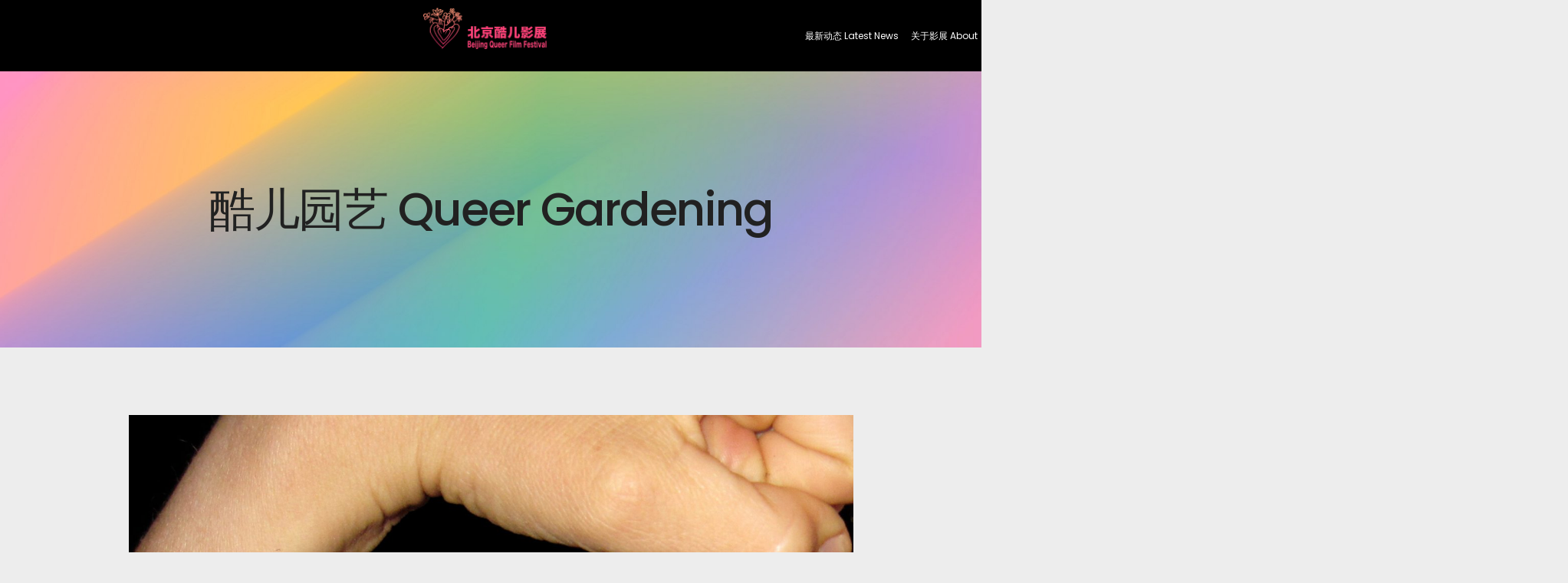

--- FILE ---
content_type: text/html; charset=UTF-8
request_url: https://www.bjqff.com/festival-history/16th-festival/queer-gardening/
body_size: 30974
content:
<!DOCTYPE html>
<html lang="en-US">
<head>
	<meta charset="UTF-8">
	<meta name="viewport" content="width=device-width, initial-scale=1.0, viewport-fit=cover" />		<title>酷儿园艺 Queer Gardening &#8211; Beijing Queer Film Festival</title>
<meta name='robots' content='max-image-preview:large' />
<link rel="alternate" type="application/rss+xml" title="Beijing Queer Film Festival &raquo; Feed" href="https://www.bjqff.com/feed/" />
<link rel="alternate" type="application/rss+xml" title="Beijing Queer Film Festival &raquo; Comments Feed" href="https://www.bjqff.com/comments/feed/" />
<link rel="alternate" title="oEmbed (JSON)" type="application/json+oembed" href="https://www.bjqff.com/wp-json/oembed/1.0/embed?url=https%3A%2F%2Fwww.bjqff.com%2Ffestival-history%2F16th-festival%2Fqueer-gardening%2F" />
<link rel="alternate" title="oEmbed (XML)" type="text/xml+oembed" href="https://www.bjqff.com/wp-json/oembed/1.0/embed?url=https%3A%2F%2Fwww.bjqff.com%2Ffestival-history%2F16th-festival%2Fqueer-gardening%2F&#038;format=xml" />
<style id='wp-img-auto-sizes-contain-inline-css' type='text/css'>
img:is([sizes=auto i],[sizes^="auto," i]){contain-intrinsic-size:3000px 1500px}
/*# sourceURL=wp-img-auto-sizes-contain-inline-css */
</style>
<style id='wp-emoji-styles-inline-css' type='text/css'>

	img.wp-smiley, img.emoji {
		display: inline !important;
		border: none !important;
		box-shadow: none !important;
		height: 1em !important;
		width: 1em !important;
		margin: 0 0.07em !important;
		vertical-align: -0.1em !important;
		background: none !important;
		padding: 0 !important;
	}
/*# sourceURL=wp-emoji-styles-inline-css */
</style>
<link rel='stylesheet' id='wp-block-library-css' href='https://www.bjqff.com/wp-includes/css/dist/block-library/style.min.css?ver=6.9' type='text/css' media='all' />
<style id='classic-theme-styles-inline-css' type='text/css'>
/*! This file is auto-generated */
.wp-block-button__link{color:#fff;background-color:#32373c;border-radius:9999px;box-shadow:none;text-decoration:none;padding:calc(.667em + 2px) calc(1.333em + 2px);font-size:1.125em}.wp-block-file__button{background:#32373c;color:#fff;text-decoration:none}
/*# sourceURL=/wp-includes/css/classic-themes.min.css */
</style>
<style id='global-styles-inline-css' type='text/css'>
:root{--wp--preset--aspect-ratio--square: 1;--wp--preset--aspect-ratio--4-3: 4/3;--wp--preset--aspect-ratio--3-4: 3/4;--wp--preset--aspect-ratio--3-2: 3/2;--wp--preset--aspect-ratio--2-3: 2/3;--wp--preset--aspect-ratio--16-9: 16/9;--wp--preset--aspect-ratio--9-16: 9/16;--wp--preset--color--black: #000000;--wp--preset--color--cyan-bluish-gray: #abb8c3;--wp--preset--color--white: #ffffff;--wp--preset--color--pale-pink: #f78da7;--wp--preset--color--vivid-red: #cf2e2e;--wp--preset--color--luminous-vivid-orange: #ff6900;--wp--preset--color--luminous-vivid-amber: #fcb900;--wp--preset--color--light-green-cyan: #7bdcb5;--wp--preset--color--vivid-green-cyan: #00d084;--wp--preset--color--pale-cyan-blue: #8ed1fc;--wp--preset--color--vivid-cyan-blue: #0693e3;--wp--preset--color--vivid-purple: #9b51e0;--wp--preset--gradient--vivid-cyan-blue-to-vivid-purple: linear-gradient(135deg,rgb(6,147,227) 0%,rgb(155,81,224) 100%);--wp--preset--gradient--light-green-cyan-to-vivid-green-cyan: linear-gradient(135deg,rgb(122,220,180) 0%,rgb(0,208,130) 100%);--wp--preset--gradient--luminous-vivid-amber-to-luminous-vivid-orange: linear-gradient(135deg,rgb(252,185,0) 0%,rgb(255,105,0) 100%);--wp--preset--gradient--luminous-vivid-orange-to-vivid-red: linear-gradient(135deg,rgb(255,105,0) 0%,rgb(207,46,46) 100%);--wp--preset--gradient--very-light-gray-to-cyan-bluish-gray: linear-gradient(135deg,rgb(238,238,238) 0%,rgb(169,184,195) 100%);--wp--preset--gradient--cool-to-warm-spectrum: linear-gradient(135deg,rgb(74,234,220) 0%,rgb(151,120,209) 20%,rgb(207,42,186) 40%,rgb(238,44,130) 60%,rgb(251,105,98) 80%,rgb(254,248,76) 100%);--wp--preset--gradient--blush-light-purple: linear-gradient(135deg,rgb(255,206,236) 0%,rgb(152,150,240) 100%);--wp--preset--gradient--blush-bordeaux: linear-gradient(135deg,rgb(254,205,165) 0%,rgb(254,45,45) 50%,rgb(107,0,62) 100%);--wp--preset--gradient--luminous-dusk: linear-gradient(135deg,rgb(255,203,112) 0%,rgb(199,81,192) 50%,rgb(65,88,208) 100%);--wp--preset--gradient--pale-ocean: linear-gradient(135deg,rgb(255,245,203) 0%,rgb(182,227,212) 50%,rgb(51,167,181) 100%);--wp--preset--gradient--electric-grass: linear-gradient(135deg,rgb(202,248,128) 0%,rgb(113,206,126) 100%);--wp--preset--gradient--midnight: linear-gradient(135deg,rgb(2,3,129) 0%,rgb(40,116,252) 100%);--wp--preset--font-size--small: 13px;--wp--preset--font-size--medium: 20px;--wp--preset--font-size--large: 36px;--wp--preset--font-size--x-large: 42px;--wp--preset--spacing--20: 0.44rem;--wp--preset--spacing--30: 0.67rem;--wp--preset--spacing--40: 1rem;--wp--preset--spacing--50: 1.5rem;--wp--preset--spacing--60: 2.25rem;--wp--preset--spacing--70: 3.38rem;--wp--preset--spacing--80: 5.06rem;--wp--preset--shadow--natural: 6px 6px 9px rgba(0, 0, 0, 0.2);--wp--preset--shadow--deep: 12px 12px 50px rgba(0, 0, 0, 0.4);--wp--preset--shadow--sharp: 6px 6px 0px rgba(0, 0, 0, 0.2);--wp--preset--shadow--outlined: 6px 6px 0px -3px rgb(255, 255, 255), 6px 6px rgb(0, 0, 0);--wp--preset--shadow--crisp: 6px 6px 0px rgb(0, 0, 0);}:where(.is-layout-flex){gap: 0.5em;}:where(.is-layout-grid){gap: 0.5em;}body .is-layout-flex{display: flex;}.is-layout-flex{flex-wrap: wrap;align-items: center;}.is-layout-flex > :is(*, div){margin: 0;}body .is-layout-grid{display: grid;}.is-layout-grid > :is(*, div){margin: 0;}:where(.wp-block-columns.is-layout-flex){gap: 2em;}:where(.wp-block-columns.is-layout-grid){gap: 2em;}:where(.wp-block-post-template.is-layout-flex){gap: 1.25em;}:where(.wp-block-post-template.is-layout-grid){gap: 1.25em;}.has-black-color{color: var(--wp--preset--color--black) !important;}.has-cyan-bluish-gray-color{color: var(--wp--preset--color--cyan-bluish-gray) !important;}.has-white-color{color: var(--wp--preset--color--white) !important;}.has-pale-pink-color{color: var(--wp--preset--color--pale-pink) !important;}.has-vivid-red-color{color: var(--wp--preset--color--vivid-red) !important;}.has-luminous-vivid-orange-color{color: var(--wp--preset--color--luminous-vivid-orange) !important;}.has-luminous-vivid-amber-color{color: var(--wp--preset--color--luminous-vivid-amber) !important;}.has-light-green-cyan-color{color: var(--wp--preset--color--light-green-cyan) !important;}.has-vivid-green-cyan-color{color: var(--wp--preset--color--vivid-green-cyan) !important;}.has-pale-cyan-blue-color{color: var(--wp--preset--color--pale-cyan-blue) !important;}.has-vivid-cyan-blue-color{color: var(--wp--preset--color--vivid-cyan-blue) !important;}.has-vivid-purple-color{color: var(--wp--preset--color--vivid-purple) !important;}.has-black-background-color{background-color: var(--wp--preset--color--black) !important;}.has-cyan-bluish-gray-background-color{background-color: var(--wp--preset--color--cyan-bluish-gray) !important;}.has-white-background-color{background-color: var(--wp--preset--color--white) !important;}.has-pale-pink-background-color{background-color: var(--wp--preset--color--pale-pink) !important;}.has-vivid-red-background-color{background-color: var(--wp--preset--color--vivid-red) !important;}.has-luminous-vivid-orange-background-color{background-color: var(--wp--preset--color--luminous-vivid-orange) !important;}.has-luminous-vivid-amber-background-color{background-color: var(--wp--preset--color--luminous-vivid-amber) !important;}.has-light-green-cyan-background-color{background-color: var(--wp--preset--color--light-green-cyan) !important;}.has-vivid-green-cyan-background-color{background-color: var(--wp--preset--color--vivid-green-cyan) !important;}.has-pale-cyan-blue-background-color{background-color: var(--wp--preset--color--pale-cyan-blue) !important;}.has-vivid-cyan-blue-background-color{background-color: var(--wp--preset--color--vivid-cyan-blue) !important;}.has-vivid-purple-background-color{background-color: var(--wp--preset--color--vivid-purple) !important;}.has-black-border-color{border-color: var(--wp--preset--color--black) !important;}.has-cyan-bluish-gray-border-color{border-color: var(--wp--preset--color--cyan-bluish-gray) !important;}.has-white-border-color{border-color: var(--wp--preset--color--white) !important;}.has-pale-pink-border-color{border-color: var(--wp--preset--color--pale-pink) !important;}.has-vivid-red-border-color{border-color: var(--wp--preset--color--vivid-red) !important;}.has-luminous-vivid-orange-border-color{border-color: var(--wp--preset--color--luminous-vivid-orange) !important;}.has-luminous-vivid-amber-border-color{border-color: var(--wp--preset--color--luminous-vivid-amber) !important;}.has-light-green-cyan-border-color{border-color: var(--wp--preset--color--light-green-cyan) !important;}.has-vivid-green-cyan-border-color{border-color: var(--wp--preset--color--vivid-green-cyan) !important;}.has-pale-cyan-blue-border-color{border-color: var(--wp--preset--color--pale-cyan-blue) !important;}.has-vivid-cyan-blue-border-color{border-color: var(--wp--preset--color--vivid-cyan-blue) !important;}.has-vivid-purple-border-color{border-color: var(--wp--preset--color--vivid-purple) !important;}.has-vivid-cyan-blue-to-vivid-purple-gradient-background{background: var(--wp--preset--gradient--vivid-cyan-blue-to-vivid-purple) !important;}.has-light-green-cyan-to-vivid-green-cyan-gradient-background{background: var(--wp--preset--gradient--light-green-cyan-to-vivid-green-cyan) !important;}.has-luminous-vivid-amber-to-luminous-vivid-orange-gradient-background{background: var(--wp--preset--gradient--luminous-vivid-amber-to-luminous-vivid-orange) !important;}.has-luminous-vivid-orange-to-vivid-red-gradient-background{background: var(--wp--preset--gradient--luminous-vivid-orange-to-vivid-red) !important;}.has-very-light-gray-to-cyan-bluish-gray-gradient-background{background: var(--wp--preset--gradient--very-light-gray-to-cyan-bluish-gray) !important;}.has-cool-to-warm-spectrum-gradient-background{background: var(--wp--preset--gradient--cool-to-warm-spectrum) !important;}.has-blush-light-purple-gradient-background{background: var(--wp--preset--gradient--blush-light-purple) !important;}.has-blush-bordeaux-gradient-background{background: var(--wp--preset--gradient--blush-bordeaux) !important;}.has-luminous-dusk-gradient-background{background: var(--wp--preset--gradient--luminous-dusk) !important;}.has-pale-ocean-gradient-background{background: var(--wp--preset--gradient--pale-ocean) !important;}.has-electric-grass-gradient-background{background: var(--wp--preset--gradient--electric-grass) !important;}.has-midnight-gradient-background{background: var(--wp--preset--gradient--midnight) !important;}.has-small-font-size{font-size: var(--wp--preset--font-size--small) !important;}.has-medium-font-size{font-size: var(--wp--preset--font-size--medium) !important;}.has-large-font-size{font-size: var(--wp--preset--font-size--large) !important;}.has-x-large-font-size{font-size: var(--wp--preset--font-size--x-large) !important;}
:where(.wp-block-post-template.is-layout-flex){gap: 1.25em;}:where(.wp-block-post-template.is-layout-grid){gap: 1.25em;}
:where(.wp-block-term-template.is-layout-flex){gap: 1.25em;}:where(.wp-block-term-template.is-layout-grid){gap: 1.25em;}
:where(.wp-block-columns.is-layout-flex){gap: 2em;}:where(.wp-block-columns.is-layout-grid){gap: 2em;}
:root :where(.wp-block-pullquote){font-size: 1.5em;line-height: 1.6;}
/*# sourceURL=global-styles-inline-css */
</style>
<link rel='stylesheet' id='mantra-style-css' href='https://www.bjqff.com/wp-content/themes/mantra/style.css?ver=3.3.3' type='text/css' media='all' />
<style id='mantra-style-inline-css' type='text/css'>
 #wrapper { max-width: 1050px; } #content { width: 100%; max-width:800px; max-width: calc( 100% - 250px ); } #content { max-width:1050px; margin-top:0; } html { font-size:14px; } #bg_image { display:block; margin:0 auto; } #access ul li { background-color:#ffffff} body, input, textarea {font-family:Segoe UI, Arial, sans-serif; } #content h1.entry-title a, #content h2.entry-title a, #content h1.entry-title, #content h2.entry-title, #front-text1 h2, #front-text2 h2 {font-family:Georgia, Times New Roman, Times, serif; } .widget-area {font-family:Helvetica, sans-serif; } .entry-content h1, .entry-content h2, .entry-content h3, .entry-content h4, .entry-content h5, .entry-content h6 {font-family:Georgia, Times New Roman, Times, serif; } .nocomments, .nocomments2 {display:none;} #header-container > div { margin-top:20px; } #header-container > div { margin-left:40px; } body { background-color:#ededed !important; } #header { background-color:#ffffff; } #footer { background-color:#ffffff; } #footer2 { background-color:#ffffff; } #site-title span a { color:#0D85CC; } #site-description { color:#999999; } #content, .column-text, #front-text3, #front-text4 { color:#333333 ;} .widget-area a:link, .widget-area a:visited, a:link, a:visited ,#searchform #s:hover, #container #s:hover, #access a:hover, #wp-calendar tbody td a, #site-info a, #site-copyright a, #access li:hover > a, #access ul ul:hover > a { color:#0D85CC; } a:hover, .entry-meta a:hover, .entry-utility a:hover, .widget-area a:hover { color:#12a7ff; } #content .entry-title a, #content .entry-title, #content h1, #content h2, #content h3, #content h4, #content h5, #content h6 { color:#444444; } #content .entry-title a:hover { color:#000000; } .widget-title { background-color:#444444; } .widget-title { color:#2EA5FD; } #footer-widget-area .widget-title { color:#0C85CD; } #footer-widget-area a { color:#666666; } #footer-widget-area a:hover { color:#888888; } body .wp-caption { background-image:url(https://www.bjqff.com/wp-content/themes/mantra/resources/images/pins/Pin2.png); } .entry-content p:not(:last-child), .entry-content ul, .entry-summary ul, .entry-content ol, .entry-summary ol { margin-bottom:1.5em;} .entry-meta .entry-time { display:none; } #branding { height:75px ;} 
/* Mantra Custom CSS */
/*# sourceURL=mantra-style-inline-css */
</style>
<link rel='stylesheet' id='mantra-mobile-css' href='https://www.bjqff.com/wp-content/themes/mantra/resources/css/style-mobile.css?ver=3.3.3' type='text/css' media='all' />
<link rel='stylesheet' id='elementor-frontend-css' href='https://www.bjqff.com/wp-content/plugins/elementor/assets/css/frontend.min.css?ver=3.34.1' type='text/css' media='all' />
<link rel='stylesheet' id='widget-image-css' href='https://www.bjqff.com/wp-content/plugins/elementor/assets/css/widget-image.min.css?ver=3.34.1' type='text/css' media='all' />
<link rel='stylesheet' id='widget-nav-menu-css' href='https://www.bjqff.com/wp-content/plugins/elementor-pro/assets/css/widget-nav-menu.min.css?ver=3.30.1' type='text/css' media='all' />
<link rel='stylesheet' id='widget-search-css' href='https://www.bjqff.com/wp-content/plugins/elementor-pro/assets/css/widget-search.min.css?ver=3.30.1' type='text/css' media='all' />
<link rel='stylesheet' id='e-sticky-css' href='https://www.bjqff.com/wp-content/plugins/elementor-pro/assets/css/modules/sticky.min.css?ver=3.30.1' type='text/css' media='all' />
<link rel='stylesheet' id='widget-heading-css' href='https://www.bjqff.com/wp-content/plugins/elementor/assets/css/widget-heading.min.css?ver=3.34.1' type='text/css' media='all' />
<link rel='stylesheet' id='widget-icon-list-css' href='https://www.bjqff.com/wp-content/plugins/elementor/assets/css/widget-icon-list.min.css?ver=3.34.1' type='text/css' media='all' />
<link rel='stylesheet' id='widget-social-icons-css' href='https://www.bjqff.com/wp-content/plugins/elementor/assets/css/widget-social-icons.min.css?ver=3.34.1' type='text/css' media='all' />
<link rel='stylesheet' id='e-apple-webkit-css' href='https://www.bjqff.com/wp-content/plugins/elementor/assets/css/conditionals/apple-webkit.min.css?ver=3.34.1' type='text/css' media='all' />
<link rel='stylesheet' id='widget-spacer-css' href='https://www.bjqff.com/wp-content/plugins/elementor/assets/css/widget-spacer.min.css?ver=3.34.1' type='text/css' media='all' />
<link rel='stylesheet' id='elementor-post-6102-css' href='https://www.bjqff.com/wp-content/uploads/elementor/css/post-6102.css?ver=1768444572' type='text/css' media='all' />
<link rel='stylesheet' id='elementor-post-3758-css' href='https://www.bjqff.com/wp-content/uploads/elementor/css/post-3758.css?ver=1768444573' type='text/css' media='all' />
<link rel='stylesheet' id='elementor-post-3767-css' href='https://www.bjqff.com/wp-content/uploads/elementor/css/post-3767.css?ver=1768444573' type='text/css' media='all' />
<link rel='stylesheet' id='elementor-post-6265-css' href='https://www.bjqff.com/wp-content/uploads/elementor/css/post-6265.css?ver=1768444573' type='text/css' media='all' />
<link rel='stylesheet' id='elementor-gf-local-roboto-css' href='https://www.bjqff.com/wp-content/uploads/elementor/google-fonts/css/roboto.css?ver=1745774366' type='text/css' media='all' />
<link rel='stylesheet' id='elementor-gf-local-robotoslab-css' href='https://www.bjqff.com/wp-content/uploads/elementor/google-fonts/css/robotoslab.css?ver=1745774287' type='text/css' media='all' />
<link rel='stylesheet' id='elementor-gf-local-poppins-css' href='https://www.bjqff.com/wp-content/uploads/elementor/google-fonts/css/poppins.css?ver=1745774312' type='text/css' media='all' />
<script type="text/javascript" src="https://www.bjqff.com/wp-includes/js/jquery/jquery.min.js?ver=3.7.1" id="jquery-core-js"></script>
<script type="text/javascript" src="https://www.bjqff.com/wp-includes/js/jquery/jquery-migrate.min.js?ver=3.4.1" id="jquery-migrate-js"></script>
<script type="text/javascript" id="mantra-frontend-js-extra">
/* <![CDATA[ */
var mantra_options = {"responsive":"1","image_class":"imageNone","equalize_sidebars":"0"};
//# sourceURL=mantra-frontend-js-extra
/* ]]> */
</script>
<script type="text/javascript" src="https://www.bjqff.com/wp-content/themes/mantra/resources/js/frontend.js?ver=3.3.3" id="mantra-frontend-js"></script>
<link rel="https://api.w.org/" href="https://www.bjqff.com/wp-json/" /><link rel="alternate" title="JSON" type="application/json" href="https://www.bjqff.com/wp-json/wp/v2/posts/4320" /><link rel="EditURI" type="application/rsd+xml" title="RSD" href="https://www.bjqff.com/xmlrpc.php?rsd" />
<meta name="generator" content="WordPress 6.9" />
<link rel="canonical" href="https://www.bjqff.com/festival-history/16th-festival/queer-gardening/" />
<link rel='shortlink' href='https://www.bjqff.com/?p=4320' />
<!--[if lte IE 8]> <style type="text/css" media="screen"> #access ul li, .edit-link a , #footer-widget-area .widget-title, .entry-meta,.entry-meta .comments-link, .short-button-light, .short-button-dark ,.short-button-color ,blockquote { position:relative; behavior: url(https://www.bjqff.com/wp-content/themes/mantra/resources/js/PIE/PIE.php); } #access ul ul { -pie-box-shadow:0px 5px 5px #999; } #access ul li.current_page_item, #access ul li.current-menu-item , #access ul li ,#access ul ul ,#access ul ul li, .commentlist li.comment ,.commentlist .avatar, .nivo-caption, .theme-default .nivoSlider { behavior: url(https://www.bjqff.com/wp-content/themes/mantra/resources/js/PIE/PIE.php); } </style> <![endif]--><meta name="generator" content="Elementor 3.34.1; features: e_font_icon_svg, additional_custom_breakpoints; settings: css_print_method-external, google_font-enabled, font_display-swap">
			<style>
				.e-con.e-parent:nth-of-type(n+4):not(.e-lazyloaded):not(.e-no-lazyload),
				.e-con.e-parent:nth-of-type(n+4):not(.e-lazyloaded):not(.e-no-lazyload) * {
					background-image: none !important;
				}
				@media screen and (max-height: 1024px) {
					.e-con.e-parent:nth-of-type(n+3):not(.e-lazyloaded):not(.e-no-lazyload),
					.e-con.e-parent:nth-of-type(n+3):not(.e-lazyloaded):not(.e-no-lazyload) * {
						background-image: none !important;
					}
				}
				@media screen and (max-height: 640px) {
					.e-con.e-parent:nth-of-type(n+2):not(.e-lazyloaded):not(.e-no-lazyload),
					.e-con.e-parent:nth-of-type(n+2):not(.e-lazyloaded):not(.e-no-lazyload) * {
						background-image: none !important;
					}
				}
			</style>
			<link rel="icon" href="https://www.bjqff.com/wp-content/uploads/2024/05/cropped-北京酷儿影展单LOGO-1-32x32.png" sizes="32x32" />
<link rel="icon" href="https://www.bjqff.com/wp-content/uploads/2024/05/cropped-北京酷儿影展单LOGO-1-192x192.png" sizes="192x192" />
<link rel="apple-touch-icon" href="https://www.bjqff.com/wp-content/uploads/2024/05/cropped-北京酷儿影展单LOGO-1-180x180.png" />
<meta name="msapplication-TileImage" content="https://www.bjqff.com/wp-content/uploads/2024/05/cropped-北京酷儿影展单LOGO-1-270x270.png" />
<!--[if lt IE 9]>
	<script>
	document.createElement('header');
	document.createElement('nav');
	document.createElement('section');
	document.createElement('article');
	document.createElement('aside');
	document.createElement('footer');
	document.createElement('hgroup');
	</script>
	<![endif]--> 		<style type="text/css" id="wp-custom-css">
			/*
You can add your own CSS here.

Click the help icon above to learn more.
*/

h1#site-title { display: none; }

/** Start Block Kit CSS: 144-3-3a7d335f39a8579c20cdf02f8d462582 **/

.envato-block__preview{overflow: visible;}

/* Envato Kit 141 Custom Styles - Applied to the element under Advanced */

.elementor-headline-animation-type-drop-in .elementor-headline-dynamic-wrapper{
	text-align: center;
}
.envato-kit-141-top-0 h1,
.envato-kit-141-top-0 h2,
.envato-kit-141-top-0 h3,
.envato-kit-141-top-0 h4,
.envato-kit-141-top-0 h5,
.envato-kit-141-top-0 h6,
.envato-kit-141-top-0 p {
	margin-top: 0;
}

.envato-kit-141-newsletter-inline .elementor-field-textual.elementor-size-md {
	padding-left: 1.5rem;
	padding-right: 1.5rem;
}

.envato-kit-141-bottom-0 p {
	margin-bottom: 0;
}

.envato-kit-141-bottom-8 .elementor-price-list .elementor-price-list-item .elementor-price-list-header {
	margin-bottom: .5rem;
}

.envato-kit-141.elementor-widget-testimonial-carousel.elementor-pagination-type-bullets .swiper-container {
	padding-bottom: 52px;
}

.envato-kit-141-display-inline {
	display: inline-block;
}

.envato-kit-141 .elementor-slick-slider ul.slick-dots {
	bottom: -40px;
}

/** End Block Kit CSS: 144-3-3a7d335f39a8579c20cdf02f8d462582 **/



/** Start Block Kit CSS: 141-3-1d55f1e76be9fb1a8d9de88accbe962f **/

.envato-kit-138-bracket .elementor-widget-container > *:before{
	content:"[";
	color:#ffab00;
	display:inline-block;
	margin-right:4px;
	line-height:1em;
	position:relative;
	top:-1px;
}

.envato-kit-138-bracket .elementor-widget-container > *:after{
	content:"]";
	color:#ffab00;
	display:inline-block;
	margin-left:4px;
	line-height:1em;
	position:relative;
	top:-1px;
}

/** End Block Kit CSS: 141-3-1d55f1e76be9fb1a8d9de88accbe962f **/

		</style>
		</head>
<body class="wp-singular post-template-default single single-post postid-4320 single-format-standard wp-custom-logo wp-theme-mantra mantra-image-none mantra-caption-white mantra-hratio-0 mantra-no-sidebar mantra-menu-left elementor-default elementor-template-full-width elementor-kit-6102 elementor-page-6265">
		<nav data-elementor-type="header" data-elementor-id="3758" class="elementor elementor-3758 elementor-location-header" data-elementor-post-type="elementor_library">
			<div class="elementor-element elementor-element-40a5d52c e-flex e-con-boxed e-con e-parent" data-id="40a5d52c" data-element_type="container" data-settings="{&quot;background_background&quot;:&quot;classic&quot;,&quot;sticky&quot;:&quot;top&quot;,&quot;sticky_on&quot;:[&quot;desktop&quot;,&quot;tablet&quot;,&quot;mobile&quot;],&quot;sticky_offset&quot;:0,&quot;sticky_effects_offset&quot;:0,&quot;sticky_anchor_link_offset&quot;:0}">
					<div class="e-con-inner">
		<div class="elementor-element elementor-element-499f97a1 e-con-full e-flex e-con e-child" data-id="499f97a1" data-element_type="container">
				<div class="elementor-element elementor-element-f4e41be elementor-widget-mobile__width-initial elementor-widget__width-auto elementor-widget elementor-widget-image" data-id="f4e41be" data-element_type="widget" data-widget_type="image.default">
				<div class="elementor-widget-container">
																<a href="https://www.bjqff.com">
							<img loading="lazy" width="2835" height="819" src="https://www.bjqff.com/wp-content/uploads/2023/03/北京酷儿影展横版.png" class="attachment-full size-full wp-image-3353" alt="" srcset="https://www.bjqff.com/wp-content/uploads/2023/03/北京酷儿影展横版.png 2835w, https://www.bjqff.com/wp-content/uploads/2023/03/北京酷儿影展横版-300x87.png 300w, https://www.bjqff.com/wp-content/uploads/2023/03/北京酷儿影展横版-1024x296.png 1024w, https://www.bjqff.com/wp-content/uploads/2023/03/北京酷儿影展横版-768x222.png 768w, https://www.bjqff.com/wp-content/uploads/2023/03/北京酷儿影展横版-1536x444.png 1536w, https://www.bjqff.com/wp-content/uploads/2023/03/北京酷儿影展横版-2048x592.png 2048w" sizes="(max-width: 2835px) 100vw, 2835px" />								</a>
															</div>
				</div>
				<div class="elementor-element elementor-element-65c5e746 elementor-nav-menu__align-center elementor-widget-mobile__width-initial elementor-widget__width-auto elementor-nav-menu--dropdown-tablet elementor-nav-menu__text-align-aside elementor-nav-menu--toggle elementor-nav-menu--burger elementor-widget elementor-widget-nav-menu" data-id="65c5e746" data-element_type="widget" data-settings="{&quot;layout&quot;:&quot;horizontal&quot;,&quot;submenu_icon&quot;:{&quot;value&quot;:&quot;&lt;svg class=\&quot;e-font-icon-svg e-fas-caret-down\&quot; viewBox=\&quot;0 0 320 512\&quot; xmlns=\&quot;http:\/\/www.w3.org\/2000\/svg\&quot;&gt;&lt;path d=\&quot;M31.3 192h257.3c17.8 0 26.7 21.5 14.1 34.1L174.1 354.8c-7.8 7.8-20.5 7.8-28.3 0L17.2 226.1C4.6 213.5 13.5 192 31.3 192z\&quot;&gt;&lt;\/path&gt;&lt;\/svg&gt;&quot;,&quot;library&quot;:&quot;fa-solid&quot;},&quot;toggle&quot;:&quot;burger&quot;}" data-widget_type="nav-menu.default">
				<div class="elementor-widget-container">
								<nav aria-label="Menu" class="elementor-nav-menu--main elementor-nav-menu__container elementor-nav-menu--layout-horizontal e--pointer-underline e--animation-drop-in">
				<ul id="menu-1-65c5e746" class="elementor-nav-menu"><li class="menu-item menu-item-type-post_type menu-item-object-page menu-item-6462"><a href="https://www.bjqff.com/single-post-promotion-articles/" class="elementor-item">最新动态 Latest News</a></li>
<li class="menu-item menu-item-type-taxonomy menu-item-object-category menu-item-has-children menu-item-4599"><a href="https://www.bjqff.com/category/about-festival/" class="elementor-item">关于影展 About</a>
<ul class="sub-menu elementor-nav-menu--dropdown">
	<li class="menu-item menu-item-type-taxonomy menu-item-object-category menu-item-4601"><a href="https://www.bjqff.com/category/about-festival/festival-introduction/" class="elementor-sub-item">影展简介 Introduction</a></li>
	<li class="menu-item menu-item-type-taxonomy menu-item-object-category menu-item-4623"><a href="https://www.bjqff.com/category/about-festival/committee/" class="elementor-sub-item">组委会 Committee</a></li>
	<li class="menu-item menu-item-type-taxonomy menu-item-object-category menu-item-4600"><a href="https://www.bjqff.com/category/about-festival/events-abroad/" class="elementor-sub-item">影展在海外 Events Abroad</a></li>
</ul>
</li>
<li class="menu-item menu-item-type-taxonomy menu-item-object-category current-post-ancestor menu-item-has-children menu-item-4532"><a href="https://www.bjqff.com/category/festival-history/" class="elementor-item">往届影展 Festival History</a>
<ul class="sub-menu elementor-nav-menu--dropdown">
	<li class="menu-item menu-item-type-taxonomy menu-item-object-category menu-item-4618"><a href="https://www.bjqff.com/category/festival-history/1st-festival/" class="elementor-sub-item">第一届酷儿影展 1st Festival</a></li>
	<li class="menu-item menu-item-type-taxonomy menu-item-object-category menu-item-4621"><a href="https://www.bjqff.com/category/festival-history/%e7%ac%ac%e4%ba%8c%e5%b1%8a%e9%85%b7%e5%84%bf%e5%bd%b1%e5%b1%95-2nd-festival/" class="elementor-sub-item">第二届酷儿影展 2nd Festival</a></li>
	<li class="menu-item menu-item-type-taxonomy menu-item-object-category menu-item-has-children menu-item-4537"><a href="https://www.bjqff.com/category/festival-history/3rd-festival/" class="elementor-sub-item">第三届酷儿影展 3rd Festival</a>
	<ul class="sub-menu elementor-nav-menu--dropdown">
		<li class="menu-item menu-item-type-taxonomy menu-item-object-category menu-item-4639"><a href="https://www.bjqff.com/category/festival-history/3rd-festival/the-opening-speech/" class="elementor-sub-item">3rd 开幕词 The Opening</a></li>
		<li class="menu-item menu-item-type-taxonomy menu-item-object-category menu-item-4637"><a href="https://www.bjqff.com/category/festival-history/3rd-festival/transgender-transvestite-transnature/" class="elementor-sub-item">3rd 变装、变性、变质 Trans-</a></li>
		<li class="menu-item menu-item-type-taxonomy menu-item-object-category menu-item-4638"><a href="https://www.bjqff.com/category/festival-history/3rd-festival/the-female-society/" class="elementor-sub-item">3rd 女女社会 Female Society</a></li>
		<li class="menu-item menu-item-type-taxonomy menu-item-object-category menu-item-4640"><a href="https://www.bjqff.com/category/festival-history/3rd-festival/short-films/" class="elementor-sub-item">3rd 短句 Short Films</a></li>
	</ul>
</li>
	<li class="menu-item menu-item-type-taxonomy menu-item-object-category menu-item-has-children menu-item-4538"><a href="https://www.bjqff.com/category/festival-history/%e7%ac%ac%e5%9b%9b%e5%b1%8a%e9%85%b7%e5%84%bf%e5%bd%b1%e5%b1%95-4th-festival/" class="elementor-sub-item">第四届酷儿影展 4th Festival</a>
	<ul class="sub-menu elementor-nav-menu--dropdown">
		<li class="menu-item menu-item-type-taxonomy menu-item-object-category menu-item-4679"><a href="https://www.bjqff.com/category/festival-history/%e7%ac%ac%e5%9b%9b%e5%b1%8a%e9%85%b7%e5%84%bf%e5%bd%b1%e5%b1%95-4th-festival/%e5%bc%80%e5%b9%95%e7%a4%bc-opening-ceremony/" class="elementor-sub-item">4th 开幕礼 Opening Ceremony</a></li>
		<li class="menu-item menu-item-type-taxonomy menu-item-object-category menu-item-4685"><a href="https://www.bjqff.com/category/festival-history/%e7%ac%ac%e5%9b%9b%e5%b1%8a%e9%85%b7%e5%84%bf%e5%bd%b1%e5%b1%95-4th-festival/%e9%97%ad%e5%b9%95%e7%a4%bc-closing-ceremony/" class="elementor-sub-item">4th 闭幕礼 Closing ceremony</a></li>
		<li class="menu-item menu-item-type-taxonomy menu-item-object-category menu-item-4677"><a href="https://www.bjqff.com/category/festival-history/%e7%ac%ac%e5%9b%9b%e5%b1%8a%e9%85%b7%e5%84%bf%e5%bd%b1%e5%b1%95-4th-festival/%e5%90%91%e7%ac%ac%e5%9b%9b%e5%b1%8a%e8%87%b4%e6%95%ac-a-tribute/" class="elementor-sub-item">4th 向第四届致敬 A Tribute</a></li>
		<li class="menu-item menu-item-type-taxonomy menu-item-object-category menu-item-4681"><a href="https://www.bjqff.com/category/festival-history/%e7%ac%ac%e5%9b%9b%e5%b1%8a%e9%85%b7%e5%84%bf%e5%bd%b1%e5%b1%95-4th-festival/%e5%8f%8b%e6%9c%8b%e8%87%aa%e5%8f%8b%e9%82%a6%e6%9d%a5-diversity/" class="elementor-sub-item">4th 有朋自友邦来 Diversities</a></li>
		<li class="menu-item menu-item-type-taxonomy menu-item-object-category menu-item-has-children menu-item-4678"><a href="https://www.bjqff.com/category/festival-history/%e7%ac%ac%e5%9b%9b%e5%b1%8a%e9%85%b7%e5%84%bf%e5%bd%b1%e5%b1%95-4th-festival/%e5%af%bc%e6%bc%94%e4%b8%bb%e9%a1%b5-filmmakers/" class="elementor-sub-item">4th 导演主页 Filmmakers</a>
		<ul class="sub-menu elementor-nav-menu--dropdown">
			<li class="menu-item menu-item-type-taxonomy menu-item-object-category menu-item-4687"><a href="https://www.bjqff.com/category/festival-history/%e7%ac%ac%e5%9b%9b%e5%b1%8a%e9%85%b7%e5%84%bf%e5%bd%b1%e5%b1%95-4th-festival/%e5%af%bc%e6%bc%94%e4%b8%bb%e9%a1%b5-filmmakers/%e5%91%a8%e7%be%8e%e7%8e%b2-zero-chou/" class="elementor-sub-item">4th 周美玲 Zero Chou</a></li>
			<li class="menu-item menu-item-type-taxonomy menu-item-object-category menu-item-4688"><a href="https://www.bjqff.com/category/festival-history/%e7%ac%ac%e5%9b%9b%e5%b1%8a%e9%85%b7%e5%84%bf%e5%bd%b1%e5%b1%95-4th-festival/%e5%af%bc%e6%bc%94%e4%b8%bb%e9%a1%b5-filmmakers/%e6%b4%aa%e8%8d%a3%e6%9d%b0-kit-hung/" class="elementor-sub-item">4th 洪荣杰 Kit Hung</a></li>
			<li class="menu-item menu-item-type-taxonomy menu-item-object-category menu-item-4689"><a href="https://www.bjqff.com/category/festival-history/%e7%ac%ac%e5%9b%9b%e5%b1%8a%e9%85%b7%e5%84%bf%e5%bd%b1%e5%b1%95-4th-festival/%e5%af%bc%e6%bc%94%e4%b8%bb%e9%a1%b5-filmmakers/%e7%88%b1%e5%88%a9%e5%8a%a0-j-b-erreca/" class="elementor-sub-item">4th 爱利加 J-B Erreca</a></li>
		</ul>
</li>
		<li class="menu-item menu-item-type-taxonomy menu-item-object-category menu-item-4683"><a href="https://www.bjqff.com/category/festival-history/%e7%ac%ac%e5%9b%9b%e5%b1%8a%e9%85%b7%e5%84%bf%e5%bd%b1%e5%b1%95-4th-festival/%e7%9f%b3%e5%a4%b4%ef%bc%9a%e5%9c%a8%e4%b8%80%e8%b5%b7%e4%b9%8b%e5%9b%be%e7%94%bb-arts/" class="elementor-sub-item">4th 石头：在一起之图画 Arts</a></li>
		<li class="menu-item menu-item-type-taxonomy menu-item-object-category menu-item-4675"><a href="https://www.bjqff.com/category/festival-history/%e7%ac%ac%e5%9b%9b%e5%b1%8a%e9%85%b7%e5%84%bf%e5%bd%b1%e5%b1%95-4th-festival/tv%e5%be%80%e4%ba%8b-tv-memories/" class="elementor-sub-item">4th TV往事 TV Memories</a></li>
		<li class="menu-item menu-item-type-taxonomy menu-item-object-category menu-item-4686"><a href="https://www.bjqff.com/category/festival-history/%e7%ac%ac%e5%9b%9b%e5%b1%8a%e9%85%b7%e5%84%bf%e5%bd%b1%e5%b1%95-4th-festival/%e9%a6%99%e6%b8%af%e4%ba%ba%e9%97%b4%e5%bf%97-hk-gaygazine/" class="elementor-sub-item">4th 香港人间志 HK Gaygazine</a></li>
		<li class="menu-item menu-item-type-taxonomy menu-item-object-category menu-item-4676"><a href="https://www.bjqff.com/category/festival-history/%e7%ac%ac%e5%9b%9b%e5%b1%8a%e9%85%b7%e5%84%bf%e5%bd%b1%e5%b1%95-4th-festival/%e5%8f%b0%e6%b9%be%e7%b2%be%e9%80%89-taiwan-zest/" class="elementor-sub-item">4th 台湾精选 Taiwan Zest</a></li>
		<li class="menu-item menu-item-type-taxonomy menu-item-object-category menu-item-4680"><a href="https://www.bjqff.com/category/festival-history/%e7%ac%ac%e5%9b%9b%e5%b1%8a%e9%85%b7%e5%84%bf%e5%bd%b1%e5%b1%95-4th-festival/%e6%98%9f%e6%b5%aa%e6%bd%ae-sg-new-potence/" class="elementor-sub-item">4th 星浪潮 SG New Potence</a></li>
		<li class="menu-item menu-item-type-taxonomy menu-item-object-category menu-item-4682"><a href="https://www.bjqff.com/category/festival-history/%e7%ac%ac%e5%9b%9b%e5%b1%8a%e9%85%b7%e5%84%bf%e5%bd%b1%e5%b1%95-4th-festival/%e7%9f%ad%e5%8f%a5-short-films/" class="elementor-sub-item">4th 短句 Short Films</a></li>
		<li class="menu-item menu-item-type-taxonomy menu-item-object-category menu-item-4684"><a href="https://www.bjqff.com/category/festival-history/%e7%ac%ac%e5%9b%9b%e5%b1%8a%e9%85%b7%e5%84%bf%e5%bd%b1%e5%b1%95-4th-festival/%e9%95%bf%e8%b0%83-feature-films/" class="elementor-sub-item">4th 长调 Feature Films</a></li>
	</ul>
</li>
	<li class="menu-item menu-item-type-taxonomy menu-item-object-category menu-item-has-children menu-item-4534"><a href="https://www.bjqff.com/category/festival-history/2011%e5%b9%b4%e5%bd%b1%e5%b1%95-2011-film-festival/" class="elementor-sub-item">第五届酷儿影展 5th Festival</a>
	<ul class="sub-menu elementor-nav-menu--dropdown">
		<li class="menu-item menu-item-type-taxonomy menu-item-object-category menu-item-4699"><a href="https://www.bjqff.com/category/festival-history/2011%e5%b9%b4%e5%bd%b1%e5%b1%95-2011-film-festival/%e8%87%b4%e8%be%9e-preface/" class="elementor-sub-item">5th 致辞 Preface</a></li>
		<li class="menu-item menu-item-type-taxonomy menu-item-object-category menu-item-4692"><a href="https://www.bjqff.com/category/festival-history/2011%e5%b9%b4%e5%bd%b1%e5%b1%95-2011-film-festival/%e5%bc%80%e5%b9%95%e7%89%87-opening-films/" class="elementor-sub-item">5th 开幕片 Opening Films</a></li>
		<li class="menu-item menu-item-type-taxonomy menu-item-object-category menu-item-4700"><a href="https://www.bjqff.com/category/festival-history/2011%e5%b9%b4%e5%bd%b1%e5%b1%95-2011-film-festival/%e9%97%ad%e5%b9%95%e7%89%87-closing-film/" class="elementor-sub-item">5th 闭幕片 Closing Film</a></li>
		<li class="menu-item menu-item-type-taxonomy menu-item-object-category menu-item-4694"><a href="https://www.bjqff.com/category/festival-history/2011%e5%b9%b4%e5%bd%b1%e5%b1%95-2011-film-festival/%e5%bd%b1%e5%b1%95%e8%b5%84%e8%ae%af-events/" class="elementor-sub-item">5th 影展资讯 events &amp; press</a></li>
		<li class="menu-item menu-item-type-taxonomy menu-item-object-category menu-item-4693"><a href="https://www.bjqff.com/category/festival-history/2011%e5%b9%b4%e5%bd%b1%e5%b1%95-2011-film-festival/%e5%bd%b1%e5%b1%95%e5%8d%81%e5%b9%b4%e5%9b%9e%e9%a1%be-retrospective/" class="elementor-sub-item">5th 影展回顾 Retrospective</a></li>
		<li class="menu-item menu-item-type-taxonomy menu-item-object-category menu-item-4698"><a href="https://www.bjqff.com/category/festival-history/2011%e5%b9%b4%e5%bd%b1%e5%b1%95-2011-film-festival/%e7%8e%b0%e5%9c%ba%e5%9b%be%e7%89%87-gallery/" class="elementor-sub-item">5th 现场图片 Gallery</a></li>
		<li class="menu-item menu-item-type-taxonomy menu-item-object-category menu-item-4690"><a href="https://www.bjqff.com/category/festival-history/2011%e5%b9%b4%e5%bd%b1%e5%b1%95-2011-film-festival/%e5%90%88%e4%bd%9c%e6%84%9f%e8%b0%a2%e6%9c%ba%e6%9e%84-partners/" class="elementor-sub-item">5th 合作感谢机构 Partners</a></li>
		<li class="menu-item menu-item-type-taxonomy menu-item-object-category menu-item-has-children menu-item-4691"><a href="https://www.bjqff.com/category/festival-history/2011%e5%b9%b4%e5%bd%b1%e5%b1%95-2011-film-festival/%e5%af%bc%e6%bc%94%e4%b8%bb%e9%a1%b5-filmmakers-profile/" class="elementor-sub-item">5th 导演主页 Filmmakers</a>
		<ul class="sub-menu elementor-nav-menu--dropdown">
			<li class="menu-item menu-item-type-taxonomy menu-item-object-category menu-item-4704"><a href="https://www.bjqff.com/category/festival-history/2011%e5%b9%b4%e5%bd%b1%e5%b1%95-2011-film-festival/%e5%af%bc%e6%bc%94%e4%b8%bb%e9%a1%b5-filmmakers-profile/%e8%8a%ad%e8%8a%ad%e6%8b%89%c2%b7%e6%b1%89%e9%bb%98-barbara-hammer/" class="elementor-sub-item">5th 芭芭拉·汉默 Barbara Hammer</a></li>
			<li class="menu-item menu-item-type-taxonomy menu-item-object-category menu-item-4705"><a href="https://www.bjqff.com/category/festival-history/2011%e5%b9%b4%e5%bd%b1%e5%b1%95-2011-film-festival/%e5%af%bc%e6%bc%94%e4%b8%bb%e9%a1%b5-filmmakers-profile/%e9%92%9f%e5%be%b7%e8%83%9c-simon-chung/" class="elementor-sub-item">5th 钟德胜 Simon Chung</a></li>
			<li class="menu-item menu-item-type-taxonomy menu-item-object-category menu-item-4706"><a href="https://www.bjqff.com/category/festival-history/2011%e5%b9%b4%e5%bd%b1%e5%b1%95-2011-film-festival/%e5%af%bc%e6%bc%94%e4%b8%bb%e9%a1%b5-filmmakers-profile/%e9%99%88%e4%bf%8a%e5%bf%97-mickey-chen/" class="elementor-sub-item">5th 陈俊志 Mickey Chen</a></li>
		</ul>
</li>
		<li class="menu-item menu-item-type-taxonomy menu-item-object-category menu-item-4695"><a href="https://www.bjqff.com/category/festival-history/2011%e5%b9%b4%e5%bd%b1%e5%b1%95-2011-film-festival/%e6%9c%89%e6%9c%8b%e8%87%aa%e5%8f%8b%e9%82%a6%e6%9d%a5-diverse-cultures/" class="elementor-sub-item">5th 有朋自友邦来 Diversities</a></li>
		<li class="menu-item menu-item-type-taxonomy menu-item-object-category menu-item-4696"><a href="https://www.bjqff.com/category/festival-history/2011%e5%b9%b4%e5%bd%b1%e5%b1%95-2011-film-festival/%e6%9c%ac%e5%9c%9f%e5%b1%95%e6%98%a0-national-panorama/" class="elementor-sub-item">5th 本土展映 National Panorama</a></li>
		<li class="menu-item menu-item-type-taxonomy menu-item-object-category menu-item-4697"><a href="https://www.bjqff.com/category/festival-history/2011%e5%b9%b4%e5%bd%b1%e5%b1%95-2011-film-festival/%e6%b5%b7%e5%a4%96%e5%9b%bd%e6%97%8f-overseas-nation/" class="elementor-sub-item">5th 海外国族 Overseas Nation</a></li>
		<li class="menu-item menu-item-type-taxonomy menu-item-object-category menu-item-4701"><a href="https://www.bjqff.com/category/festival-history/2011%e5%b9%b4%e5%bd%b1%e5%b1%95-2011-film-festival/%e6%9c%ac%e5%9c%9f%e5%b1%95%e6%98%a0-national-panorama/%e7%9c%9f%e5%9c%ba%e9%9d%a2-documentary-films/" class="elementor-sub-item">5th 真场面 Documentary Films</a></li>
		<li class="menu-item menu-item-type-taxonomy menu-item-object-category menu-item-4702"><a href="https://www.bjqff.com/category/festival-history/2011%e5%b9%b4%e5%bd%b1%e5%b1%95-2011-film-festival/%e6%9c%ac%e5%9c%9f%e5%b1%95%e6%98%a0-national-panorama/%e7%9f%ad%e5%8f%a5-short-films-%e6%9c%ac%e5%9c%9f%e5%b1%95%e6%98%a0-national-panorama/" class="elementor-sub-item">5th 短句 Short Films</a></li>
		<li class="menu-item menu-item-type-taxonomy menu-item-object-category menu-item-4703"><a href="https://www.bjqff.com/category/festival-history/2011%e5%b9%b4%e5%bd%b1%e5%b1%95-2011-film-festival/%e6%9c%ac%e5%9c%9f%e5%b1%95%e6%98%a0-national-panorama/%e9%95%bf%e8%af%9d%e5%84%bf-feauture-films/" class="elementor-sub-item">5th 长话儿 Feauture Films</a></li>
		<li class="menu-item menu-item-type-taxonomy menu-item-object-category menu-item-4707"><a href="https://www.bjqff.com/category/festival-history/6thbjqff/%e4%bd%a0%e7%9c%8b%e8%a7%81%e4%ba%86%e5%90%97/" class="elementor-sub-item">6th 你看见了吗？ Did you see me?</a></li>
	</ul>
</li>
	<li class="menu-item menu-item-type-taxonomy menu-item-object-category menu-item-has-children menu-item-4535"><a href="https://www.bjqff.com/category/festival-history/6thbjqff/" class="elementor-sub-item">第六届北京酷儿影展 6th Festival</a>
	<ul class="sub-menu elementor-nav-menu--dropdown">
		<li class="menu-item menu-item-type-taxonomy menu-item-object-category menu-item-4715"><a href="https://www.bjqff.com/category/festival-history/6thbjqff/%e8%87%b4%e8%be%9e-preface-6thbjqff/" class="elementor-sub-item">6th 致辞 Preface</a></li>
		<li class="menu-item menu-item-type-taxonomy menu-item-object-category menu-item-4709"><a href="https://www.bjqff.com/category/festival-history/6thbjqff/%e5%bc%80%e5%b9%95%e7%89%87-opening/" class="elementor-sub-item">6th 开幕片 Opening</a></li>
		<li class="menu-item menu-item-type-taxonomy menu-item-object-category menu-item-4716"><a href="https://www.bjqff.com/category/festival-history/6thbjqff/closing-film-6thbjqff/" class="elementor-sub-item">6th 闭幕片+Closing Film</a></li>
		<li class="menu-item menu-item-type-taxonomy menu-item-object-category menu-item-4711"><a href="https://www.bjqff.com/category/festival-history/6thbjqff/%e5%bd%b1%e5%b1%95%e8%b5%84%e8%ae%af-events-press/" class="elementor-sub-item">6th 影展资讯 events &amp; press</a></li>
		<li class="menu-item menu-item-type-taxonomy menu-item-object-category menu-item-4708"><a href="https://www.bjqff.com/category/festival-history/6thbjqff/%e5%90%88%e4%bd%9c%e6%84%9f%e8%b0%a2%e6%9c%ba%e6%9e%84-partners-6thbjqff/" class="elementor-sub-item">6th 合作感谢机构 Partners</a></li>
		<li class="menu-item menu-item-type-taxonomy menu-item-object-category menu-item-4712"><a href="https://www.bjqff.com/category/festival-history/6thbjqff/%e6%9c%89%e6%9c%8b%e8%87%aa%e5%8f%8b%e9%82%a6%e6%9d%a5/" class="elementor-sub-item">6th 有朋自友邦来 Diversities</a></li>
		<li class="menu-item menu-item-type-taxonomy menu-item-object-category menu-item-4710"><a href="https://www.bjqff.com/category/festival-history/6thbjqff/%e5%bd%a9%e8%99%b9%e6%b8%af%e6%be%b3/" class="elementor-sub-item">6th 彩虹港澳 Corss Hong Kong and Macau</a></li>
		<li class="menu-item menu-item-type-taxonomy menu-item-object-category menu-item-4713"><a href="https://www.bjqff.com/category/festival-history/6thbjqff/%e6%9c%ac%e5%9c%9f%e5%b1%95%e6%98%a0-national-panorama-6thbjqff/" class="elementor-sub-item">6th 本土展映 National Panorama</a></li>
		<li class="menu-item menu-item-type-taxonomy menu-item-object-category menu-item-4714"><a href="https://www.bjqff.com/category/festival-history/6thbjqff/%e7%9f%ad%e5%8f%a5-short-films-6thbjqff/" class="elementor-sub-item">6th 短句 Short Films</a></li>
	</ul>
</li>
	<li class="menu-item menu-item-type-taxonomy menu-item-object-category menu-item-has-children menu-item-4529"><a href="https://www.bjqff.com/category/7thfestival/" class="elementor-sub-item">第七届北京酷儿影展 7th Festival</a>
	<ul class="sub-menu elementor-nav-menu--dropdown">
		<li class="menu-item menu-item-type-taxonomy menu-item-object-category menu-item-4723"><a href="https://www.bjqff.com/category/7thfestival/%e8%87%b4%e8%be%9e-preface-7thfestival/" class="elementor-sub-item">7th 致辞 Preface</a></li>
		<li class="menu-item menu-item-type-taxonomy menu-item-object-category menu-item-4722"><a href="https://www.bjqff.com/category/7thfestival/%e5%bd%b1%e5%b1%95%e8%b5%84%e8%ae%af-events-press-7thfestival/" class="elementor-sub-item">7th 影展资讯 events &amp; press</a></li>
		<li class="menu-item menu-item-type-taxonomy menu-item-object-category menu-item-4631"><a href="https://www.bjqff.com/category/7thfestival/%e7%8f%be%e5%a0%b4%e5%bd%b1%e5%83%8f-live-images/" class="elementor-sub-item">7th 現場影像 Live Images</a></li>
		<li class="menu-item menu-item-type-taxonomy menu-item-object-category menu-item-4718"><a href="https://www.bjqff.com/category/7thfestival/%e5%9b%9e%e9%a1%be%e5%b1%95%e4%ba%91%e8%b7%af%e7%a8%8b%e8%a3%95%e8%8b%8f-wandering-clouds-andrew-yusu-cheng-retrospective/" class="elementor-sub-item">7th 回顾展: 云路程裕苏 Wandering Clouds: Andrew Yusu Cheng Retrospective</a></li>
		<li class="menu-item menu-item-type-taxonomy menu-item-object-category menu-item-4627"><a href="https://www.bjqff.com/category/7thfestival/%e6%94%bf%e6%b2%bb%e7%a4%bc%e4%bb%aa%e5%a4%a7%e7%af%b7%e8%bd%a6%e4%b8%8eusb-political-ceremonies-caravans-and-usbs/" class="elementor-sub-item">7th 政治礼仪: 大篷车与USB Political Ceremonies: Caravans and USBs</a></li>
		<li class="menu-item menu-item-type-taxonomy menu-item-object-category menu-item-4629"><a href="https://www.bjqff.com/category/7thfestival/%e6%9c%89%e6%9c%8b%e8%87%aa%e5%8f%8b%e9%82%a6%e6%9d%a5-%e5%b7%b4%e9%bb%8e%e5%a5%b3%e5%90%8c%e5%92%8c%e5%a5%b3%e6%9d%83%e4%b8%bb%e4%b9%89%e8%80%85%e5%9b%bd%e9%99%85%e7%94%b5%e5%bd%b1%e8%8a%82-diversit/" class="elementor-sub-item">7th 有朋自友邦来: 巴黎女同和女权主义者国际电影节 Diversities: Films from the Paris International Lesbian &amp; Feminist Film Festival</a></li>
		<li class="menu-item menu-item-type-taxonomy menu-item-object-category menu-item-4633"><a href="https://www.bjqff.com/category/7thfestival/%e7%9f%ad%e5%8f%a5-short-films-7thfestival/" class="elementor-sub-item">7th 短句 Short Films</a></li>
		<li class="menu-item menu-item-type-taxonomy menu-item-object-category menu-item-4724"><a href="https://www.bjqff.com/category/7thfestival/%e9%95%bf%e6%ad%8c-the-great-song/" class="elementor-sub-item">7th 长歌 The Great Song</a></li>
		<li class="menu-item menu-item-type-taxonomy menu-item-object-category menu-item-4628"><a href="https://www.bjqff.com/category/7thfestival/%e6%96%87%e7%ab%a0%e5%ad%a3-essay-collection/" class="elementor-sub-item">7th 文章季 Essay Collection</a></li>
		<li class="menu-item menu-item-type-taxonomy menu-item-object-category menu-item-4630"><a href="https://www.bjqff.com/category/7thfestival/%e6%9d%a5%e8%87%aa%e5%8f%b0%e5%8d%97%e7%9a%84%e4%ba%ba-the-person-from-tainan/" class="elementor-sub-item">7th 来自台南的人 The Person from Tainan</a></li>
		<li class="menu-item menu-item-type-taxonomy menu-item-object-category menu-item-4632"><a href="https://www.bjqff.com/category/7thfestival/%e7%94%b5%e5%bd%b1%e5%8f%b2-%e6%96%b0%e9%85%b7%e5%84%bf%e7%94%b5%e5%bd%b1%e8%bf%90%e5%8a%a8-film-and-history-the-new-queer-film-movement/" class="elementor-sub-item">7th 电影史: 新酷儿电影运动 Film and History: The New Queer Film Movement</a></li>
		<li class="menu-item menu-item-type-taxonomy menu-item-object-category menu-item-4634"><a href="https://www.bjqff.com/category/7thfestival/%e7%a7%8b%e9%85%b7%e9%9b%86-autumns-queer-collection/" class="elementor-sub-item">7th 秋酷集 Autumn’s Queer Collection</a></li>
		<li class="menu-item menu-item-type-taxonomy menu-item-object-category menu-item-4717"><a href="https://www.bjqff.com/category/7thfestival/%e5%8f%8d%e6%81%90%e7%a4%bc-rites-of-counter-terrorism/" class="elementor-sub-item">7th 反恐礼 Rites of Counter Terrorism</a></li>
		<li class="menu-item menu-item-type-taxonomy menu-item-object-category menu-item-4719"><a href="https://www.bjqff.com/category/7thfestival/%e5%b0%8f%e5%be%ae-little-micro/" class="elementor-sub-item">7th 小微 Little Micro</a></li>
		<li class="menu-item menu-item-type-taxonomy menu-item-object-category menu-item-4720"><a href="https://www.bjqff.com/category/7thfestival/%e5%b7%a6%e5%8f%b3%e9%80%a2%e6%ba%90-everything-turns-to-gold-bisexuality/" class="elementor-sub-item">7th 左右逢源 Everything Turns to Gold: Bisexuality</a></li>
		<li class="menu-item menu-item-type-taxonomy menu-item-object-category menu-item-4721"><a href="https://www.bjqff.com/category/7thfestival/%e5%bc%80%e9%85%b7%e7%a4%bc-%e5%90%8c%e5%ad%b8%e7%b9%aa-opening-rites-of-queerness-student-creations/" class="elementor-sub-item">7th 开酷礼: 同學繪 Opening Rites of Queerness: Student Creations</a></li>
		<li class="menu-item menu-item-type-taxonomy menu-item-object-category menu-item-4726"><a href="https://www.bjqff.com/category/7thfestival/%e7%b4%a7%e9%82%bb%e5%bd%93%e4%bb%a3%e8%89%ba%e6%9c%af-neighbors-of-contemporary-art/" class="elementor-sub-item">7th 紧邻当代艺术 Neighbors of Contemporary Art</a></li>
		<li class="menu-item menu-item-type-taxonomy menu-item-object-category menu-item-4725"><a href="https://www.bjqff.com/category/7thfestival/%e5%ae%b6%e9%95%bf%e5%bf%97-parental-ambitions/" class="elementor-sub-item">家长志 Parental Ambitions</a></li>
	</ul>
</li>
	<li class="menu-item menu-item-type-taxonomy menu-item-object-category menu-item-has-children menu-item-4727"><a href="https://www.bjqff.com/category/%e7%ac%ac%e5%85%ab%e5%b1%8a%e5%8c%97%e4%ba%ac%e9%85%b7%e5%84%bf%e5%bd%b1%e5%b1%95/" class="elementor-sub-item">第八届北京酷儿影展</a>
	<ul class="sub-menu elementor-nav-menu--dropdown">
		<li class="menu-item menu-item-type-taxonomy menu-item-object-category menu-item-4728"><a href="https://www.bjqff.com/category/%e7%ac%ac%e5%85%ab%e5%b1%8a%e5%8c%97%e4%ba%ac%e9%85%b7%e5%84%bf%e5%bd%b1%e5%b1%95/%e5%bd%b1%e5%b1%95%e8%b5%84%e8%ae%af-events-press-%e7%ac%ac%e5%85%ab%e5%b1%8a%e5%8c%97%e4%ba%ac%e9%85%b7%e5%84%bf%e5%bd%b1%e5%b1%95/" class="elementor-sub-item">8th 影展资讯 events &amp; press</a></li>
	</ul>
</li>
	<li class="menu-item menu-item-type-taxonomy menu-item-object-category menu-item-4733"><a href="https://www.bjqff.com/category/10th-festival/" class="elementor-sub-item">第十届北京酷儿影展 10th Festival</a></li>
	<li class="menu-item menu-item-type-taxonomy menu-item-object-category menu-item-has-children menu-item-4729"><a href="https://www.bjqff.com/category/%e7%ac%ac%e5%8d%81%e4%b8%80%e5%b1%8a%e5%8c%97%e4%ba%ac%e9%85%b7%e5%84%bf%e5%bd%b1%e5%b1%95/" class="elementor-sub-item">第十一届北京酷儿影展</a>
	<ul class="sub-menu elementor-nav-menu--dropdown">
		<li class="menu-item menu-item-type-taxonomy menu-item-object-category menu-item-4730"><a href="https://www.bjqff.com/category/%e7%ac%ac%e5%8d%81%e4%b8%80%e5%b1%8a%e5%8c%97%e4%ba%ac%e9%85%b7%e5%84%bf%e5%bd%b1%e5%b1%95/%e7%ac%ac%e5%8d%81%e4%b8%80%e5%b1%8a%e5%8c%97%e4%ba%ac%e9%85%b7%e5%84%bf%e5%bd%b1%e5%b1%95-11th-festival/" class="elementor-sub-item">第十一届北京酷儿影展 11th Festival</a></li>
	</ul>
</li>
	<li class="menu-item menu-item-type-taxonomy menu-item-object-category menu-item-has-children menu-item-4622"><a href="https://www.bjqff.com/category/festival-history/12bjqff/" class="elementor-sub-item">第十二届北京酷儿影展</a>
	<ul class="sub-menu elementor-nav-menu--dropdown">
		<li class="menu-item menu-item-type-taxonomy menu-item-object-category menu-item-4731"><a href="https://www.bjqff.com/category/%e7%ac%ac%e5%8d%81%e4%ba%8c%e5%b1%8a%e5%8c%97%e4%ba%ac%e9%85%b7%e5%84%bf%e5%bd%b1%e5%b1%95/12th-festival/" class="elementor-sub-item">第十二届北京酷儿影展 12th festival</a></li>
	</ul>
</li>
	<li class="menu-item menu-item-type-taxonomy menu-item-object-category menu-item-has-children menu-item-4533"><a href="https://www.bjqff.com/category/festival-history/14th-festival/" class="elementor-sub-item">第十四届北京酷儿影展 14th Festival</a>
	<ul class="sub-menu elementor-nav-menu--dropdown">
		<li class="menu-item menu-item-type-taxonomy menu-item-object-category menu-item-4656"><a href="https://www.bjqff.com/category/festival-history/14th-festival/%e8%87%b4%e8%be%9e-preface-%e7%ac%ac%e5%8d%81%e5%9b%9b%e5%b1%8a%e5%8c%97%e4%ba%ac%e9%85%b7%e5%84%bf%e5%bd%b1%e5%b1%95-14th-festival/" class="elementor-sub-item">14th 第十四届致辞 14th Preface</a></li>
		<li class="menu-item menu-item-type-taxonomy menu-item-object-category menu-item-4658"><a href="https://www.bjqff.com/category/festival-history/14th-festival/%e8%87%b4%e6%95%ac%e9%80%9d%e8%80%85-tribute-to-pioneer-queers/" class="elementor-sub-item">14th 致敬逝者 Tribute to Pioneer Queers</a></li>
		<li class="menu-item menu-item-type-taxonomy menu-item-object-category menu-item-4655"><a href="https://www.bjqff.com/category/festival-history/14th-festival/%e5%bc%80%e5%b9%95%e7%89%87-opening-film/" class="elementor-sub-item">14th 第十四届开幕片 14th Opening Film</a></li>
		<li class="menu-item menu-item-type-taxonomy menu-item-object-category menu-item-4657"><a href="https://www.bjqff.com/category/festival-history/14th-festival/%e9%97%ad%e5%b9%95%e7%89%87-closing-film-%e7%ac%ac%e5%8d%81%e5%9b%9b%e5%b1%8a%e5%8c%97%e4%ba%ac%e9%85%b7%e5%84%bf%e5%bd%b1%e5%b1%95-14th-festival/" class="elementor-sub-item">14th 第十四届闭幕片 14th Closing Film</a></li>
		<li class="menu-item menu-item-type-taxonomy menu-item-object-category menu-item-4645"><a href="https://www.bjqff.com/category/festival-history/14th-festival/%e5%bd%b1%e5%b1%95%e8%b5%84%e8%ae%af-events-press-%e7%ac%ac%e5%8d%81%e5%9b%9b%e5%b1%8a%e5%8c%97%e4%ba%ac%e9%85%b7%e5%84%bf%e5%bd%b1%e5%b1%95-14th-festival/" class="elementor-sub-item">14th 影展资讯 Events &amp; press</a></li>
		<li class="menu-item menu-item-type-taxonomy menu-item-object-category menu-item-4659"><a href="https://www.bjqff.com/category/festival-history/14th-festival/%e9%85%b7%e5%84%bf%e6%96%b0%e5%a3%b0-new-queer-voices/" class="elementor-sub-item">14th 酷儿新声 New Queer Voices</a></li>
		<li class="menu-item menu-item-type-taxonomy menu-item-object-category menu-item-4660"><a href="https://www.bjqff.com/category/festival-history/14th-festival/%e9%87%8d%e6%b8%a9%e7%bb%8f%e5%85%b8-classics/" class="elementor-sub-item">14th 重温经典 Classics</a></li>
		<li class="menu-item menu-item-type-taxonomy menu-item-object-category menu-item-4654"><a href="https://www.bjqff.com/category/festival-history/14th-festival/%e5%90%88%e4%bd%9c%e6%84%9f%e8%b0%a2%e6%9c%ba%e6%9e%84-partners-%e7%ac%ac%e5%8d%81%e5%9b%9b%e5%b1%8a%e5%8c%97%e4%ba%ac%e9%85%b7%e5%84%bf%e5%bd%b1%e5%b1%95-14th-festival/" class="elementor-sub-item">14th 第十四届合作感谢机构 14th Partners</a></li>
		<li class="menu-item menu-item-type-taxonomy menu-item-object-category menu-item-4649"><a href="https://www.bjqff.com/category/festival-history/14th-festival/%e6%9c%89%e6%9c%8b%e8%87%aa%e8%bf%9c%e6%96%b9%e6%9d%a5-%e6%be%b3%e6%b4%b2%e7%94%b5%e5%bd%b1-partner-festival/" class="elementor-sub-item">14th 有朋自远方来-澳洲电影 Partner Festival</a></li>
		<li class="menu-item menu-item-type-taxonomy menu-item-object-category menu-item-4644"><a href="https://www.bjqff.com/category/festival-history/14th-festival/%e5%b0%86%e7%88%b1-will-love/" class="elementor-sub-item">14th 将爱 Will Love</a></li>
		<li class="menu-item menu-item-type-taxonomy menu-item-object-category menu-item-4643"><a href="https://www.bjqff.com/category/festival-history/14th-festival/%e5%8f%98%e5%8c%96%e7%9a%84%e7%be%8e-beauty-in-trans/" class="elementor-sub-item">14th 变化的美 Beauty in Trans*</a></li>
		<li class="menu-item menu-item-type-taxonomy menu-item-object-category menu-item-4646"><a href="https://www.bjqff.com/category/festival-history/14th-festival/%e6%88%90%e9%95%bf%e7%9a%84%e7%83%a6%e6%81%bc-growing-pains/" class="elementor-sub-item">14th 成长的烦恼 Growing Pains</a></li>
		<li class="menu-item menu-item-type-taxonomy menu-item-object-category menu-item-4647"><a href="https://www.bjqff.com/category/festival-history/14th-festival/%e6%8a%bd%e8%b1%a1%e4%b8%80%e7%82%b9-a-little-abstract/" class="elementor-sub-item">14th 抽象一点 A Little Abstract</a></li>
		<li class="menu-item menu-item-type-taxonomy menu-item-object-category menu-item-4650"><a href="https://www.bjqff.com/category/festival-history/14th-festival/%e6%9d%a5%e8%87%aa%e7%a4%be%e7%be%a4-from-community/" class="elementor-sub-item">14th 来自社群 From Community</a></li>
		<li class="menu-item menu-item-type-taxonomy menu-item-object-category menu-item-4651"><a href="https://www.bjqff.com/category/festival-history/14th-festival/%e6%b5%b7%e5%a4%96%e6%9f%9c%e6%97%8f-queer-in-the-diaspora/" class="elementor-sub-item">14th 海外柜族 Queer in the Diaspora</a></li>
		<li class="menu-item menu-item-type-taxonomy menu-item-object-category menu-item-4648"><a href="https://www.bjqff.com/category/festival-history/14th-festival/%e6%96%b0%c2%b7%e5%ae%b6-family-forward/" class="elementor-sub-item">14th 新·家 Family Forward</a></li>
		<li class="menu-item menu-item-type-taxonomy menu-item-object-category menu-item-4652"><a href="https://www.bjqff.com/category/festival-history/14th-festival/%e7%96%ab%e4%b9%b1%e6%83%85%e8%bf%b7-love-in-pandemic/" class="elementor-sub-item">14th 疫乱情迷 Love in Pandemic</a></li>
		<li class="menu-item menu-item-type-taxonomy menu-item-object-category menu-item-4653"><a href="https://www.bjqff.com/category/festival-history/14th-festival/%e7%9f%ad%e5%8f%a5-short-films-%e7%ac%ac%e5%8d%81%e5%9b%9b%e5%b1%8a%e5%8c%97%e4%ba%ac%e9%85%b7%e5%84%bf%e5%bd%b1%e5%b1%95-14th-festival/" class="elementor-sub-item">14th 短句 Short Films</a></li>
	</ul>
</li>
	<li class="menu-item menu-item-type-taxonomy menu-item-object-category menu-item-has-children menu-item-4530"><a href="https://www.bjqff.com/category/15th-festival/" class="elementor-sub-item">第十五届北京酷儿影展 15th Festival</a>
	<ul class="sub-menu elementor-nav-menu--dropdown">
		<li class="menu-item menu-item-type-taxonomy menu-item-object-category menu-item-4672"><a href="https://www.bjqff.com/category/15th-festival/15th-opening-film/" class="elementor-sub-item">15th 开幕片 Opening Film 15th</a></li>
		<li class="menu-item menu-item-type-taxonomy menu-item-object-category menu-item-4674"><a href="https://www.bjqff.com/category/15th-festival/15th-closing-film/" class="elementor-sub-item">15th 闭幕片 Closing Film 15th</a></li>
		<li class="menu-item menu-item-type-taxonomy menu-item-object-category menu-item-4668"><a href="https://www.bjqff.com/category/15th-festival/15th-film-catalogue/partner-festival-15th/" class="elementor-sub-item">15th 有朋自远方来：Queer East｜Partner Festival 15th</a></li>
		<li class="menu-item menu-item-type-taxonomy menu-item-object-category menu-item-4661"><a href="https://www.bjqff.com/category/15th-festival/15th-film-catalogue/beauty-in-trans-15th/" class="elementor-sub-item">15th 变化的美 Beauty in Trans 15th</a></li>
		<li class="menu-item menu-item-type-taxonomy menu-item-object-category menu-item-4664"><a href="https://www.bjqff.com/category/15th-festival/15th-film-catalogue/will-love-15th/" class="elementor-sub-item">15th 将爱 Will Love 15th</a></li>
		<li class="menu-item menu-item-type-taxonomy menu-item-object-category menu-item-4662"><a href="https://www.bjqff.com/category/15th-festival/15th-film-catalogue/propaganda-another-15th/" class="elementor-sub-item">15th 另类宣传 Propaganda Another 15th</a></li>
		<li class="menu-item menu-item-type-taxonomy menu-item-object-category menu-item-4663"><a href="https://www.bjqff.com/category/15th-festival/15th-film-catalogue/queership-and-kinship-15th/" class="elementor-sub-item">15th 家有酷好 Queership &amp; Kinship 15th</a></li>
		<li class="menu-item menu-item-type-taxonomy menu-item-object-category menu-item-4665"><a href="https://www.bjqff.com/category/15th-festival/15th-film-catalogue/%e6%88%91%e4%bb%ac%e7%9a%84%e5%85%b1%e5%90%8c%e4%bd%93-communities-for-queer-15th/" class="elementor-sub-item">15th 我们的共同体 Communities for Queer 15th</a></li>
		<li class="menu-item menu-item-type-taxonomy menu-item-object-category menu-item-4666"><a href="https://www.bjqff.com/category/15th-festival/15th-film-catalogue/abstract-a-little-15th/" class="elementor-sub-item">15th 抽象一点 Abstract a Little 15th</a></li>
		<li class="menu-item menu-item-type-taxonomy menu-item-object-category menu-item-4667"><a href="https://www.bjqff.com/category/15th-festival/15th-film-catalogue/new-queer-in-genre-15th/" class="elementor-sub-item">15th 新酷类型 New Queer in Genre 15th</a></li>
		<li class="menu-item menu-item-type-taxonomy menu-item-object-category menu-item-4669"><a href="https://www.bjqff.com/category/15th-festival/15th-film-catalogue/gender-in-the-flow-15th/" class="elementor-sub-item">15th 流动的性别 Gender in the Flow 15th</a></li>
		<li class="menu-item menu-item-type-taxonomy menu-item-object-category menu-item-4670"><a href="https://www.bjqff.com/category/15th-festival/15th-film-catalogue/beyond-the-pleasure-15th/" class="elementor-sub-item">15th 超越快乐 Beyond the Pleasure 15th</a></li>
		<li class="menu-item menu-item-type-taxonomy menu-item-object-category menu-item-4671"><a href="https://www.bjqff.com/category/15th-festival/15th-film-catalogue/new-queer-voices-15th/" class="elementor-sub-item">15th 酷儿新声 New Queer Voices 15th</a></li>
	</ul>
</li>
	<li class="menu-item menu-item-type-taxonomy menu-item-object-category current-post-ancestor current-menu-parent current-post-parent menu-item-has-children menu-item-4536"><a href="https://www.bjqff.com/category/festival-history/16th-festival/" class="elementor-sub-item">第十六届北京酷儿影展 16th Festival</a>
	<ul class="sub-menu elementor-nav-menu--dropdown">
		<li class="menu-item menu-item-type-taxonomy menu-item-object-category menu-item-4617"><a href="https://www.bjqff.com/category/festival-history/16th-festival/16th-opening-film/" class="elementor-sub-item">16th开幕片 Opening Film</a></li>
		<li class="menu-item menu-item-type-taxonomy menu-item-object-category menu-item-4616"><a href="https://www.bjqff.com/category/festival-history/16th-festival/16th-closing-film/" class="elementor-sub-item">16th 闭幕片 Closing Film</a></li>
		<li class="menu-item menu-item-type-taxonomy menu-item-object-category current-post-ancestor current-menu-parent current-post-parent menu-item-4615"><a href="https://www.bjqff.com/category/festival-history/16th-festival/16th-new-queer-voices/" class="elementor-sub-item">16th 酷儿新声 New Queer Voices</a></li>
		<li class="menu-item menu-item-type-taxonomy menu-item-object-category menu-item-4602"><a href="https://www.bjqff.com/category/festival-history/16th-festival/16th-beauty-in-trans/" class="elementor-sub-item">16th 变化的美 Beauty in Trans*</a></li>
		<li class="menu-item menu-item-type-taxonomy menu-item-object-category menu-item-4603"><a href="https://www.bjqff.com/category/festival-history/16th-festival/16th-propaganda-another/" class="elementor-sub-item">16th 另类宣传 Propaganda Another</a></li>
		<li class="menu-item menu-item-type-taxonomy menu-item-object-category menu-item-4604"><a href="https://www.bjqff.com/category/festival-history/16th-festival/16th-a-look-back/" class="elementor-sub-item">16th 回顾一下 A Look Back</a></li>
		<li class="menu-item menu-item-type-taxonomy menu-item-object-category menu-item-4605"><a href="https://www.bjqff.com/category/festival-history/16th-festival/16th-queership-kinship/" class="elementor-sub-item">16th 家有酷好 Queership &amp; Kinship</a></li>
		<li class="menu-item menu-item-type-taxonomy menu-item-object-category menu-item-4606"><a href="https://www.bjqff.com/category/festival-history/16th-festival/16th-will-love/" class="elementor-sub-item">16th 将爱 Will Love</a></li>
		<li class="menu-item menu-item-type-taxonomy menu-item-object-category menu-item-4607"><a href="https://www.bjqff.com/category/festival-history/16th-festival/16th-growing-pain/" class="elementor-sub-item">16th 成长的烦恼 Growing Pain</a></li>
		<li class="menu-item menu-item-type-taxonomy menu-item-object-category menu-item-4608"><a href="https://www.bjqff.com/category/festival-history/16th-festival/16th-communities-for-queer/" class="elementor-sub-item">16th 我们的共同体 Communities for Queer</a></li>
		<li class="menu-item menu-item-type-taxonomy menu-item-object-category menu-item-4609"><a href="https://www.bjqff.com/category/festival-history/16th-festival/16th-abstract-a-little/" class="elementor-sub-item">16th 抽象一点 Abstract a Little</a></li>
		<li class="menu-item menu-item-type-taxonomy menu-item-object-category menu-item-4610"><a href="https://www.bjqff.com/category/festival-history/16th-festival/16th-family-forward/" class="elementor-sub-item">16th 新·家 Family Forward</a></li>
		<li class="menu-item menu-item-type-taxonomy menu-item-object-category menu-item-4611"><a href="https://www.bjqff.com/category/festival-history/16th-festival/16th-partner-festival/" class="elementor-sub-item">16th 有朋自远方来 Partner Festival</a></li>
		<li class="menu-item menu-item-type-taxonomy menu-item-object-category menu-item-4612"><a href="https://www.bjqff.com/category/festival-history/16th-festival/16th-gender-in-the-flow/" class="elementor-sub-item">16th 流动的性别 Gender in the Flow</a></li>
		<li class="menu-item menu-item-type-taxonomy menu-item-object-category menu-item-4613"><a href="https://www.bjqff.com/category/festival-history/16th-festival/16th-queer-diaspora/" class="elementor-sub-item">16th 漂浪的酷儿 Queer Diaspora</a></li>
		<li class="menu-item menu-item-type-taxonomy menu-item-object-category menu-item-4614"><a href="https://www.bjqff.com/category/festival-history/16th-festival/16th-beyond-the-pleasure/" class="elementor-sub-item">16th 超越快乐 Beyond the Pleasure</a></li>
	</ul>
</li>
	<li class="menu-item menu-item-type-taxonomy menu-item-object-category menu-item-5321"><a href="https://www.bjqff.com/category/17th-festival/" class="elementor-sub-item">第十七届北京酷儿影展 17th Festival</a></li>
	<li class="menu-item menu-item-type-taxonomy menu-item-object-category menu-item-has-children menu-item-7006"><a href="https://www.bjqff.com/category/festival-history/18th-festival/" class="elementor-sub-item">第十八届北京酷儿影展 18th Festival</a>
	<ul class="sub-menu elementor-nav-menu--dropdown">
		<li class="menu-item menu-item-type-taxonomy menu-item-object-category menu-item-7824"><a href="https://www.bjqff.com/category/festival-history/18th-festival/18th-preface/" class="elementor-sub-item">18th 组委致辞 Preface</a></li>
		<li class="menu-item menu-item-type-taxonomy menu-item-object-category menu-item-7800"><a href="https://www.bjqff.com/category/festival-history/18th-festival/18th-opening-film/" class="elementor-sub-item">18th 开幕片 Opening Film</a></li>
		<li class="menu-item menu-item-type-taxonomy menu-item-object-category menu-item-7814"><a href="https://www.bjqff.com/category/festival-history/18th-festival/18th-closing-film/" class="elementor-sub-item">18th 闭幕片 Closing Film</a></li>
		<li class="menu-item menu-item-type-taxonomy menu-item-object-category menu-item-7809"><a href="https://www.bjqff.com/category/festival-history/18th-festival/18th-queer-new-voice/" class="elementor-sub-item">18th 酷儿新声 Queer New Voice</a></li>
		<li class="menu-item menu-item-type-taxonomy menu-item-object-category menu-item-7810"><a href="https://www.bjqff.com/category/festival-history/18th-festival/18th-mobile-landscape/" class="elementor-sub-item">18th 移动景观 Mobile Landscape</a></li>
		<li class="menu-item menu-item-type-taxonomy menu-item-object-category menu-item-7806"><a href="https://www.bjqff.com/category/festival-history/18th-festival/18th-404-found/" class="elementor-sub-item">18th 档案激活 404 Found!</a></li>
		<li class="menu-item menu-item-type-taxonomy menu-item-object-category menu-item-7798"><a href="https://www.bjqff.com/category/festival-history/18th-festival/18th-beauty-in-trans/" class="elementor-sub-item">18th 变化的美 Beauty in Trans</a></li>
		<li class="menu-item menu-item-type-taxonomy menu-item-object-category menu-item-7799"><a href="https://www.bjqff.com/category/festival-history/18th-festival/18th-queership-kinship/" class="elementor-sub-item">18th 家有酷儿女 Queership &amp; Kinship</a></li>
		<li class="menu-item menu-item-type-taxonomy menu-item-object-category menu-item-7801"><a href="https://www.bjqff.com/category/festival-history/18th-festival/18th-growing-pain/" class="elementor-sub-item">18th 成长的烦恼 Growing Pain</a></li>
		<li class="menu-item menu-item-type-taxonomy menu-item-object-category menu-item-7802"><a href="https://www.bjqff.com/category/festival-history/18th-festival/18th-communities-for-queer/" class="elementor-sub-item">18th 我们的共同体 Communities for Queer</a></li>
		<li class="menu-item menu-item-type-taxonomy menu-item-object-category menu-item-7803"><a href="https://www.bjqff.com/category/festival-history/18th-festival/18th-homecoming-but/" class="elementor-sub-item">18th 我还乡了，但&#8230; Homecoming, But&#8230;</a></li>
		<li class="menu-item menu-item-type-taxonomy menu-item-object-category menu-item-7804"><a href="https://www.bjqff.com/category/festival-history/18th-festival/18th-a-bit-abstract/" class="elementor-sub-item">18th 抽象一点 A Bit Abstract</a></li>
		<li class="menu-item menu-item-type-taxonomy menu-item-object-category menu-item-7805"><a href="https://www.bjqff.com/category/festival-history/18th-festival/18th-family-after/" class="elementor-sub-item">18th 新家 Family After</a></li>
		<li class="menu-item menu-item-type-taxonomy menu-item-object-category menu-item-7807"><a href="https://www.bjqff.com/category/festival-history/18th-festival/18th-love-in-love/" class="elementor-sub-item">18th 爱情的模样 Love in Love</a></li>
		<li class="menu-item menu-item-type-taxonomy menu-item-object-category menu-item-7808"><a href="https://www.bjqff.com/category/festival-history/18th-festival/18th-in-the-flow/" class="elementor-sub-item">18th 爱的流域 In the Flow</a></li>
		<li class="menu-item menu-item-type-taxonomy menu-item-object-category menu-item-7811"><a href="https://www.bjqff.com/category/festival-history/18th-festival/18th-short-film-relay/" class="elementor-sub-item">18th 短片接力赛 Short Film Relay</a></li>
		<li class="menu-item menu-item-type-taxonomy menu-item-object-category menu-item-7812"><a href="https://www.bjqff.com/category/festival-history/18th-festival/18th-beyond-the-pleasure/" class="elementor-sub-item">18th 超越快乐 Beyond the Pleasure</a></li>
		<li class="menu-item menu-item-type-taxonomy menu-item-object-category menu-item-7815"><a href="https://www.bjqff.com/category/festival-history/18th-festival/18th-queer-diaspora/" class="elementor-sub-item">18th 苦儿流浪记 Queer Diaspora</a></li>
		<li class="menu-item menu-item-type-taxonomy menu-item-object-category menu-item-7813"><a href="https://www.bjqff.com/category/festival-history/18th-festival/18th-%e8%ae%ba%e5%9d%9bpanel-discussion/" class="elementor-sub-item">18th 论坛 Panel Discussion</a></li>
	</ul>
</li>
</ul>
</li>
<li class="menu-item menu-item-type-taxonomy menu-item-object-category menu-item-has-children menu-item-4619"><a href="https://www.bjqff.com/category/queer-lab/" class="elementor-item">爱酷实验室 Queer Lab</a>
<ul class="sub-menu elementor-nav-menu--dropdown">
	<li class="menu-item menu-item-type-taxonomy menu-item-object-category menu-item-4620"><a href="https://www.bjqff.com/category/%e7%88%b1%e9%85%b7%e5%ae%9e%e9%aa%8c%e5%ae%a4%e5%85%ac%e5%bc%80%e8%af%be/" class="elementor-sub-item">爱酷实验室公开课</a></li>
</ul>
</li>
<li class="menu-item menu-item-type-taxonomy menu-item-object-category menu-item-has-children menu-item-4641"><a href="https://www.bjqff.com/category/%e8%81%94%e7%b3%bb-contact/" class="elementor-item">联系 contact</a>
<ul class="sub-menu elementor-nav-menu--dropdown">
	<li class="menu-item menu-item-type-taxonomy menu-item-object-category menu-item-4642"><a href="https://www.bjqff.com/category/%e6%94%af%e6%8c%81%e6%88%91%e4%bb%ac-support-us/" class="elementor-sub-item">支持 support</a></li>
</ul>
</li>
</ul>			</nav>
					<div class="elementor-menu-toggle" role="button" tabindex="0" aria-label="Menu Toggle" aria-expanded="false">
			<svg aria-hidden="true" role="presentation" class="elementor-menu-toggle__icon--open e-font-icon-svg e-eicon-menu-bar" viewBox="0 0 1000 1000" xmlns="http://www.w3.org/2000/svg"><path d="M104 333H896C929 333 958 304 958 271S929 208 896 208H104C71 208 42 237 42 271S71 333 104 333ZM104 583H896C929 583 958 554 958 521S929 458 896 458H104C71 458 42 487 42 521S71 583 104 583ZM104 833H896C929 833 958 804 958 771S929 708 896 708H104C71 708 42 737 42 771S71 833 104 833Z"></path></svg><svg aria-hidden="true" role="presentation" class="elementor-menu-toggle__icon--close e-font-icon-svg e-eicon-close" viewBox="0 0 1000 1000" xmlns="http://www.w3.org/2000/svg"><path d="M742 167L500 408 258 167C246 154 233 150 217 150 196 150 179 158 167 167 154 179 150 196 150 212 150 229 154 242 171 254L408 500 167 742C138 771 138 800 167 829 196 858 225 858 254 829L496 587 738 829C750 842 767 846 783 846 800 846 817 842 829 829 842 817 846 804 846 783 846 767 842 750 829 737L588 500 833 258C863 229 863 200 833 171 804 137 775 137 742 167Z"></path></svg>		</div>
					<nav class="elementor-nav-menu--dropdown elementor-nav-menu__container" aria-hidden="true">
				<ul id="menu-2-65c5e746" class="elementor-nav-menu"><li class="menu-item menu-item-type-post_type menu-item-object-page menu-item-6462"><a href="https://www.bjqff.com/single-post-promotion-articles/" class="elementor-item" tabindex="-1">最新动态 Latest News</a></li>
<li class="menu-item menu-item-type-taxonomy menu-item-object-category menu-item-has-children menu-item-4599"><a href="https://www.bjqff.com/category/about-festival/" class="elementor-item" tabindex="-1">关于影展 About</a>
<ul class="sub-menu elementor-nav-menu--dropdown">
	<li class="menu-item menu-item-type-taxonomy menu-item-object-category menu-item-4601"><a href="https://www.bjqff.com/category/about-festival/festival-introduction/" class="elementor-sub-item" tabindex="-1">影展简介 Introduction</a></li>
	<li class="menu-item menu-item-type-taxonomy menu-item-object-category menu-item-4623"><a href="https://www.bjqff.com/category/about-festival/committee/" class="elementor-sub-item" tabindex="-1">组委会 Committee</a></li>
	<li class="menu-item menu-item-type-taxonomy menu-item-object-category menu-item-4600"><a href="https://www.bjqff.com/category/about-festival/events-abroad/" class="elementor-sub-item" tabindex="-1">影展在海外 Events Abroad</a></li>
</ul>
</li>
<li class="menu-item menu-item-type-taxonomy menu-item-object-category current-post-ancestor menu-item-has-children menu-item-4532"><a href="https://www.bjqff.com/category/festival-history/" class="elementor-item" tabindex="-1">往届影展 Festival History</a>
<ul class="sub-menu elementor-nav-menu--dropdown">
	<li class="menu-item menu-item-type-taxonomy menu-item-object-category menu-item-4618"><a href="https://www.bjqff.com/category/festival-history/1st-festival/" class="elementor-sub-item" tabindex="-1">第一届酷儿影展 1st Festival</a></li>
	<li class="menu-item menu-item-type-taxonomy menu-item-object-category menu-item-4621"><a href="https://www.bjqff.com/category/festival-history/%e7%ac%ac%e4%ba%8c%e5%b1%8a%e9%85%b7%e5%84%bf%e5%bd%b1%e5%b1%95-2nd-festival/" class="elementor-sub-item" tabindex="-1">第二届酷儿影展 2nd Festival</a></li>
	<li class="menu-item menu-item-type-taxonomy menu-item-object-category menu-item-has-children menu-item-4537"><a href="https://www.bjqff.com/category/festival-history/3rd-festival/" class="elementor-sub-item" tabindex="-1">第三届酷儿影展 3rd Festival</a>
	<ul class="sub-menu elementor-nav-menu--dropdown">
		<li class="menu-item menu-item-type-taxonomy menu-item-object-category menu-item-4639"><a href="https://www.bjqff.com/category/festival-history/3rd-festival/the-opening-speech/" class="elementor-sub-item" tabindex="-1">3rd 开幕词 The Opening</a></li>
		<li class="menu-item menu-item-type-taxonomy menu-item-object-category menu-item-4637"><a href="https://www.bjqff.com/category/festival-history/3rd-festival/transgender-transvestite-transnature/" class="elementor-sub-item" tabindex="-1">3rd 变装、变性、变质 Trans-</a></li>
		<li class="menu-item menu-item-type-taxonomy menu-item-object-category menu-item-4638"><a href="https://www.bjqff.com/category/festival-history/3rd-festival/the-female-society/" class="elementor-sub-item" tabindex="-1">3rd 女女社会 Female Society</a></li>
		<li class="menu-item menu-item-type-taxonomy menu-item-object-category menu-item-4640"><a href="https://www.bjqff.com/category/festival-history/3rd-festival/short-films/" class="elementor-sub-item" tabindex="-1">3rd 短句 Short Films</a></li>
	</ul>
</li>
	<li class="menu-item menu-item-type-taxonomy menu-item-object-category menu-item-has-children menu-item-4538"><a href="https://www.bjqff.com/category/festival-history/%e7%ac%ac%e5%9b%9b%e5%b1%8a%e9%85%b7%e5%84%bf%e5%bd%b1%e5%b1%95-4th-festival/" class="elementor-sub-item" tabindex="-1">第四届酷儿影展 4th Festival</a>
	<ul class="sub-menu elementor-nav-menu--dropdown">
		<li class="menu-item menu-item-type-taxonomy menu-item-object-category menu-item-4679"><a href="https://www.bjqff.com/category/festival-history/%e7%ac%ac%e5%9b%9b%e5%b1%8a%e9%85%b7%e5%84%bf%e5%bd%b1%e5%b1%95-4th-festival/%e5%bc%80%e5%b9%95%e7%a4%bc-opening-ceremony/" class="elementor-sub-item" tabindex="-1">4th 开幕礼 Opening Ceremony</a></li>
		<li class="menu-item menu-item-type-taxonomy menu-item-object-category menu-item-4685"><a href="https://www.bjqff.com/category/festival-history/%e7%ac%ac%e5%9b%9b%e5%b1%8a%e9%85%b7%e5%84%bf%e5%bd%b1%e5%b1%95-4th-festival/%e9%97%ad%e5%b9%95%e7%a4%bc-closing-ceremony/" class="elementor-sub-item" tabindex="-1">4th 闭幕礼 Closing ceremony</a></li>
		<li class="menu-item menu-item-type-taxonomy menu-item-object-category menu-item-4677"><a href="https://www.bjqff.com/category/festival-history/%e7%ac%ac%e5%9b%9b%e5%b1%8a%e9%85%b7%e5%84%bf%e5%bd%b1%e5%b1%95-4th-festival/%e5%90%91%e7%ac%ac%e5%9b%9b%e5%b1%8a%e8%87%b4%e6%95%ac-a-tribute/" class="elementor-sub-item" tabindex="-1">4th 向第四届致敬 A Tribute</a></li>
		<li class="menu-item menu-item-type-taxonomy menu-item-object-category menu-item-4681"><a href="https://www.bjqff.com/category/festival-history/%e7%ac%ac%e5%9b%9b%e5%b1%8a%e9%85%b7%e5%84%bf%e5%bd%b1%e5%b1%95-4th-festival/%e5%8f%8b%e6%9c%8b%e8%87%aa%e5%8f%8b%e9%82%a6%e6%9d%a5-diversity/" class="elementor-sub-item" tabindex="-1">4th 有朋自友邦来 Diversities</a></li>
		<li class="menu-item menu-item-type-taxonomy menu-item-object-category menu-item-has-children menu-item-4678"><a href="https://www.bjqff.com/category/festival-history/%e7%ac%ac%e5%9b%9b%e5%b1%8a%e9%85%b7%e5%84%bf%e5%bd%b1%e5%b1%95-4th-festival/%e5%af%bc%e6%bc%94%e4%b8%bb%e9%a1%b5-filmmakers/" class="elementor-sub-item" tabindex="-1">4th 导演主页 Filmmakers</a>
		<ul class="sub-menu elementor-nav-menu--dropdown">
			<li class="menu-item menu-item-type-taxonomy menu-item-object-category menu-item-4687"><a href="https://www.bjqff.com/category/festival-history/%e7%ac%ac%e5%9b%9b%e5%b1%8a%e9%85%b7%e5%84%bf%e5%bd%b1%e5%b1%95-4th-festival/%e5%af%bc%e6%bc%94%e4%b8%bb%e9%a1%b5-filmmakers/%e5%91%a8%e7%be%8e%e7%8e%b2-zero-chou/" class="elementor-sub-item" tabindex="-1">4th 周美玲 Zero Chou</a></li>
			<li class="menu-item menu-item-type-taxonomy menu-item-object-category menu-item-4688"><a href="https://www.bjqff.com/category/festival-history/%e7%ac%ac%e5%9b%9b%e5%b1%8a%e9%85%b7%e5%84%bf%e5%bd%b1%e5%b1%95-4th-festival/%e5%af%bc%e6%bc%94%e4%b8%bb%e9%a1%b5-filmmakers/%e6%b4%aa%e8%8d%a3%e6%9d%b0-kit-hung/" class="elementor-sub-item" tabindex="-1">4th 洪荣杰 Kit Hung</a></li>
			<li class="menu-item menu-item-type-taxonomy menu-item-object-category menu-item-4689"><a href="https://www.bjqff.com/category/festival-history/%e7%ac%ac%e5%9b%9b%e5%b1%8a%e9%85%b7%e5%84%bf%e5%bd%b1%e5%b1%95-4th-festival/%e5%af%bc%e6%bc%94%e4%b8%bb%e9%a1%b5-filmmakers/%e7%88%b1%e5%88%a9%e5%8a%a0-j-b-erreca/" class="elementor-sub-item" tabindex="-1">4th 爱利加 J-B Erreca</a></li>
		</ul>
</li>
		<li class="menu-item menu-item-type-taxonomy menu-item-object-category menu-item-4683"><a href="https://www.bjqff.com/category/festival-history/%e7%ac%ac%e5%9b%9b%e5%b1%8a%e9%85%b7%e5%84%bf%e5%bd%b1%e5%b1%95-4th-festival/%e7%9f%b3%e5%a4%b4%ef%bc%9a%e5%9c%a8%e4%b8%80%e8%b5%b7%e4%b9%8b%e5%9b%be%e7%94%bb-arts/" class="elementor-sub-item" tabindex="-1">4th 石头：在一起之图画 Arts</a></li>
		<li class="menu-item menu-item-type-taxonomy menu-item-object-category menu-item-4675"><a href="https://www.bjqff.com/category/festival-history/%e7%ac%ac%e5%9b%9b%e5%b1%8a%e9%85%b7%e5%84%bf%e5%bd%b1%e5%b1%95-4th-festival/tv%e5%be%80%e4%ba%8b-tv-memories/" class="elementor-sub-item" tabindex="-1">4th TV往事 TV Memories</a></li>
		<li class="menu-item menu-item-type-taxonomy menu-item-object-category menu-item-4686"><a href="https://www.bjqff.com/category/festival-history/%e7%ac%ac%e5%9b%9b%e5%b1%8a%e9%85%b7%e5%84%bf%e5%bd%b1%e5%b1%95-4th-festival/%e9%a6%99%e6%b8%af%e4%ba%ba%e9%97%b4%e5%bf%97-hk-gaygazine/" class="elementor-sub-item" tabindex="-1">4th 香港人间志 HK Gaygazine</a></li>
		<li class="menu-item menu-item-type-taxonomy menu-item-object-category menu-item-4676"><a href="https://www.bjqff.com/category/festival-history/%e7%ac%ac%e5%9b%9b%e5%b1%8a%e9%85%b7%e5%84%bf%e5%bd%b1%e5%b1%95-4th-festival/%e5%8f%b0%e6%b9%be%e7%b2%be%e9%80%89-taiwan-zest/" class="elementor-sub-item" tabindex="-1">4th 台湾精选 Taiwan Zest</a></li>
		<li class="menu-item menu-item-type-taxonomy menu-item-object-category menu-item-4680"><a href="https://www.bjqff.com/category/festival-history/%e7%ac%ac%e5%9b%9b%e5%b1%8a%e9%85%b7%e5%84%bf%e5%bd%b1%e5%b1%95-4th-festival/%e6%98%9f%e6%b5%aa%e6%bd%ae-sg-new-potence/" class="elementor-sub-item" tabindex="-1">4th 星浪潮 SG New Potence</a></li>
		<li class="menu-item menu-item-type-taxonomy menu-item-object-category menu-item-4682"><a href="https://www.bjqff.com/category/festival-history/%e7%ac%ac%e5%9b%9b%e5%b1%8a%e9%85%b7%e5%84%bf%e5%bd%b1%e5%b1%95-4th-festival/%e7%9f%ad%e5%8f%a5-short-films/" class="elementor-sub-item" tabindex="-1">4th 短句 Short Films</a></li>
		<li class="menu-item menu-item-type-taxonomy menu-item-object-category menu-item-4684"><a href="https://www.bjqff.com/category/festival-history/%e7%ac%ac%e5%9b%9b%e5%b1%8a%e9%85%b7%e5%84%bf%e5%bd%b1%e5%b1%95-4th-festival/%e9%95%bf%e8%b0%83-feature-films/" class="elementor-sub-item" tabindex="-1">4th 长调 Feature Films</a></li>
	</ul>
</li>
	<li class="menu-item menu-item-type-taxonomy menu-item-object-category menu-item-has-children menu-item-4534"><a href="https://www.bjqff.com/category/festival-history/2011%e5%b9%b4%e5%bd%b1%e5%b1%95-2011-film-festival/" class="elementor-sub-item" tabindex="-1">第五届酷儿影展 5th Festival</a>
	<ul class="sub-menu elementor-nav-menu--dropdown">
		<li class="menu-item menu-item-type-taxonomy menu-item-object-category menu-item-4699"><a href="https://www.bjqff.com/category/festival-history/2011%e5%b9%b4%e5%bd%b1%e5%b1%95-2011-film-festival/%e8%87%b4%e8%be%9e-preface/" class="elementor-sub-item" tabindex="-1">5th 致辞 Preface</a></li>
		<li class="menu-item menu-item-type-taxonomy menu-item-object-category menu-item-4692"><a href="https://www.bjqff.com/category/festival-history/2011%e5%b9%b4%e5%bd%b1%e5%b1%95-2011-film-festival/%e5%bc%80%e5%b9%95%e7%89%87-opening-films/" class="elementor-sub-item" tabindex="-1">5th 开幕片 Opening Films</a></li>
		<li class="menu-item menu-item-type-taxonomy menu-item-object-category menu-item-4700"><a href="https://www.bjqff.com/category/festival-history/2011%e5%b9%b4%e5%bd%b1%e5%b1%95-2011-film-festival/%e9%97%ad%e5%b9%95%e7%89%87-closing-film/" class="elementor-sub-item" tabindex="-1">5th 闭幕片 Closing Film</a></li>
		<li class="menu-item menu-item-type-taxonomy menu-item-object-category menu-item-4694"><a href="https://www.bjqff.com/category/festival-history/2011%e5%b9%b4%e5%bd%b1%e5%b1%95-2011-film-festival/%e5%bd%b1%e5%b1%95%e8%b5%84%e8%ae%af-events/" class="elementor-sub-item" tabindex="-1">5th 影展资讯 events &amp; press</a></li>
		<li class="menu-item menu-item-type-taxonomy menu-item-object-category menu-item-4693"><a href="https://www.bjqff.com/category/festival-history/2011%e5%b9%b4%e5%bd%b1%e5%b1%95-2011-film-festival/%e5%bd%b1%e5%b1%95%e5%8d%81%e5%b9%b4%e5%9b%9e%e9%a1%be-retrospective/" class="elementor-sub-item" tabindex="-1">5th 影展回顾 Retrospective</a></li>
		<li class="menu-item menu-item-type-taxonomy menu-item-object-category menu-item-4698"><a href="https://www.bjqff.com/category/festival-history/2011%e5%b9%b4%e5%bd%b1%e5%b1%95-2011-film-festival/%e7%8e%b0%e5%9c%ba%e5%9b%be%e7%89%87-gallery/" class="elementor-sub-item" tabindex="-1">5th 现场图片 Gallery</a></li>
		<li class="menu-item menu-item-type-taxonomy menu-item-object-category menu-item-4690"><a href="https://www.bjqff.com/category/festival-history/2011%e5%b9%b4%e5%bd%b1%e5%b1%95-2011-film-festival/%e5%90%88%e4%bd%9c%e6%84%9f%e8%b0%a2%e6%9c%ba%e6%9e%84-partners/" class="elementor-sub-item" tabindex="-1">5th 合作感谢机构 Partners</a></li>
		<li class="menu-item menu-item-type-taxonomy menu-item-object-category menu-item-has-children menu-item-4691"><a href="https://www.bjqff.com/category/festival-history/2011%e5%b9%b4%e5%bd%b1%e5%b1%95-2011-film-festival/%e5%af%bc%e6%bc%94%e4%b8%bb%e9%a1%b5-filmmakers-profile/" class="elementor-sub-item" tabindex="-1">5th 导演主页 Filmmakers</a>
		<ul class="sub-menu elementor-nav-menu--dropdown">
			<li class="menu-item menu-item-type-taxonomy menu-item-object-category menu-item-4704"><a href="https://www.bjqff.com/category/festival-history/2011%e5%b9%b4%e5%bd%b1%e5%b1%95-2011-film-festival/%e5%af%bc%e6%bc%94%e4%b8%bb%e9%a1%b5-filmmakers-profile/%e8%8a%ad%e8%8a%ad%e6%8b%89%c2%b7%e6%b1%89%e9%bb%98-barbara-hammer/" class="elementor-sub-item" tabindex="-1">5th 芭芭拉·汉默 Barbara Hammer</a></li>
			<li class="menu-item menu-item-type-taxonomy menu-item-object-category menu-item-4705"><a href="https://www.bjqff.com/category/festival-history/2011%e5%b9%b4%e5%bd%b1%e5%b1%95-2011-film-festival/%e5%af%bc%e6%bc%94%e4%b8%bb%e9%a1%b5-filmmakers-profile/%e9%92%9f%e5%be%b7%e8%83%9c-simon-chung/" class="elementor-sub-item" tabindex="-1">5th 钟德胜 Simon Chung</a></li>
			<li class="menu-item menu-item-type-taxonomy menu-item-object-category menu-item-4706"><a href="https://www.bjqff.com/category/festival-history/2011%e5%b9%b4%e5%bd%b1%e5%b1%95-2011-film-festival/%e5%af%bc%e6%bc%94%e4%b8%bb%e9%a1%b5-filmmakers-profile/%e9%99%88%e4%bf%8a%e5%bf%97-mickey-chen/" class="elementor-sub-item" tabindex="-1">5th 陈俊志 Mickey Chen</a></li>
		</ul>
</li>
		<li class="menu-item menu-item-type-taxonomy menu-item-object-category menu-item-4695"><a href="https://www.bjqff.com/category/festival-history/2011%e5%b9%b4%e5%bd%b1%e5%b1%95-2011-film-festival/%e6%9c%89%e6%9c%8b%e8%87%aa%e5%8f%8b%e9%82%a6%e6%9d%a5-diverse-cultures/" class="elementor-sub-item" tabindex="-1">5th 有朋自友邦来 Diversities</a></li>
		<li class="menu-item menu-item-type-taxonomy menu-item-object-category menu-item-4696"><a href="https://www.bjqff.com/category/festival-history/2011%e5%b9%b4%e5%bd%b1%e5%b1%95-2011-film-festival/%e6%9c%ac%e5%9c%9f%e5%b1%95%e6%98%a0-national-panorama/" class="elementor-sub-item" tabindex="-1">5th 本土展映 National Panorama</a></li>
		<li class="menu-item menu-item-type-taxonomy menu-item-object-category menu-item-4697"><a href="https://www.bjqff.com/category/festival-history/2011%e5%b9%b4%e5%bd%b1%e5%b1%95-2011-film-festival/%e6%b5%b7%e5%a4%96%e5%9b%bd%e6%97%8f-overseas-nation/" class="elementor-sub-item" tabindex="-1">5th 海外国族 Overseas Nation</a></li>
		<li class="menu-item menu-item-type-taxonomy menu-item-object-category menu-item-4701"><a href="https://www.bjqff.com/category/festival-history/2011%e5%b9%b4%e5%bd%b1%e5%b1%95-2011-film-festival/%e6%9c%ac%e5%9c%9f%e5%b1%95%e6%98%a0-national-panorama/%e7%9c%9f%e5%9c%ba%e9%9d%a2-documentary-films/" class="elementor-sub-item" tabindex="-1">5th 真场面 Documentary Films</a></li>
		<li class="menu-item menu-item-type-taxonomy menu-item-object-category menu-item-4702"><a href="https://www.bjqff.com/category/festival-history/2011%e5%b9%b4%e5%bd%b1%e5%b1%95-2011-film-festival/%e6%9c%ac%e5%9c%9f%e5%b1%95%e6%98%a0-national-panorama/%e7%9f%ad%e5%8f%a5-short-films-%e6%9c%ac%e5%9c%9f%e5%b1%95%e6%98%a0-national-panorama/" class="elementor-sub-item" tabindex="-1">5th 短句 Short Films</a></li>
		<li class="menu-item menu-item-type-taxonomy menu-item-object-category menu-item-4703"><a href="https://www.bjqff.com/category/festival-history/2011%e5%b9%b4%e5%bd%b1%e5%b1%95-2011-film-festival/%e6%9c%ac%e5%9c%9f%e5%b1%95%e6%98%a0-national-panorama/%e9%95%bf%e8%af%9d%e5%84%bf-feauture-films/" class="elementor-sub-item" tabindex="-1">5th 长话儿 Feauture Films</a></li>
		<li class="menu-item menu-item-type-taxonomy menu-item-object-category menu-item-4707"><a href="https://www.bjqff.com/category/festival-history/6thbjqff/%e4%bd%a0%e7%9c%8b%e8%a7%81%e4%ba%86%e5%90%97/" class="elementor-sub-item" tabindex="-1">6th 你看见了吗？ Did you see me?</a></li>
	</ul>
</li>
	<li class="menu-item menu-item-type-taxonomy menu-item-object-category menu-item-has-children menu-item-4535"><a href="https://www.bjqff.com/category/festival-history/6thbjqff/" class="elementor-sub-item" tabindex="-1">第六届北京酷儿影展 6th Festival</a>
	<ul class="sub-menu elementor-nav-menu--dropdown">
		<li class="menu-item menu-item-type-taxonomy menu-item-object-category menu-item-4715"><a href="https://www.bjqff.com/category/festival-history/6thbjqff/%e8%87%b4%e8%be%9e-preface-6thbjqff/" class="elementor-sub-item" tabindex="-1">6th 致辞 Preface</a></li>
		<li class="menu-item menu-item-type-taxonomy menu-item-object-category menu-item-4709"><a href="https://www.bjqff.com/category/festival-history/6thbjqff/%e5%bc%80%e5%b9%95%e7%89%87-opening/" class="elementor-sub-item" tabindex="-1">6th 开幕片 Opening</a></li>
		<li class="menu-item menu-item-type-taxonomy menu-item-object-category menu-item-4716"><a href="https://www.bjqff.com/category/festival-history/6thbjqff/closing-film-6thbjqff/" class="elementor-sub-item" tabindex="-1">6th 闭幕片+Closing Film</a></li>
		<li class="menu-item menu-item-type-taxonomy menu-item-object-category menu-item-4711"><a href="https://www.bjqff.com/category/festival-history/6thbjqff/%e5%bd%b1%e5%b1%95%e8%b5%84%e8%ae%af-events-press/" class="elementor-sub-item" tabindex="-1">6th 影展资讯 events &amp; press</a></li>
		<li class="menu-item menu-item-type-taxonomy menu-item-object-category menu-item-4708"><a href="https://www.bjqff.com/category/festival-history/6thbjqff/%e5%90%88%e4%bd%9c%e6%84%9f%e8%b0%a2%e6%9c%ba%e6%9e%84-partners-6thbjqff/" class="elementor-sub-item" tabindex="-1">6th 合作感谢机构 Partners</a></li>
		<li class="menu-item menu-item-type-taxonomy menu-item-object-category menu-item-4712"><a href="https://www.bjqff.com/category/festival-history/6thbjqff/%e6%9c%89%e6%9c%8b%e8%87%aa%e5%8f%8b%e9%82%a6%e6%9d%a5/" class="elementor-sub-item" tabindex="-1">6th 有朋自友邦来 Diversities</a></li>
		<li class="menu-item menu-item-type-taxonomy menu-item-object-category menu-item-4710"><a href="https://www.bjqff.com/category/festival-history/6thbjqff/%e5%bd%a9%e8%99%b9%e6%b8%af%e6%be%b3/" class="elementor-sub-item" tabindex="-1">6th 彩虹港澳 Corss Hong Kong and Macau</a></li>
		<li class="menu-item menu-item-type-taxonomy menu-item-object-category menu-item-4713"><a href="https://www.bjqff.com/category/festival-history/6thbjqff/%e6%9c%ac%e5%9c%9f%e5%b1%95%e6%98%a0-national-panorama-6thbjqff/" class="elementor-sub-item" tabindex="-1">6th 本土展映 National Panorama</a></li>
		<li class="menu-item menu-item-type-taxonomy menu-item-object-category menu-item-4714"><a href="https://www.bjqff.com/category/festival-history/6thbjqff/%e7%9f%ad%e5%8f%a5-short-films-6thbjqff/" class="elementor-sub-item" tabindex="-1">6th 短句 Short Films</a></li>
	</ul>
</li>
	<li class="menu-item menu-item-type-taxonomy menu-item-object-category menu-item-has-children menu-item-4529"><a href="https://www.bjqff.com/category/7thfestival/" class="elementor-sub-item" tabindex="-1">第七届北京酷儿影展 7th Festival</a>
	<ul class="sub-menu elementor-nav-menu--dropdown">
		<li class="menu-item menu-item-type-taxonomy menu-item-object-category menu-item-4723"><a href="https://www.bjqff.com/category/7thfestival/%e8%87%b4%e8%be%9e-preface-7thfestival/" class="elementor-sub-item" tabindex="-1">7th 致辞 Preface</a></li>
		<li class="menu-item menu-item-type-taxonomy menu-item-object-category menu-item-4722"><a href="https://www.bjqff.com/category/7thfestival/%e5%bd%b1%e5%b1%95%e8%b5%84%e8%ae%af-events-press-7thfestival/" class="elementor-sub-item" tabindex="-1">7th 影展资讯 events &amp; press</a></li>
		<li class="menu-item menu-item-type-taxonomy menu-item-object-category menu-item-4631"><a href="https://www.bjqff.com/category/7thfestival/%e7%8f%be%e5%a0%b4%e5%bd%b1%e5%83%8f-live-images/" class="elementor-sub-item" tabindex="-1">7th 現場影像 Live Images</a></li>
		<li class="menu-item menu-item-type-taxonomy menu-item-object-category menu-item-4718"><a href="https://www.bjqff.com/category/7thfestival/%e5%9b%9e%e9%a1%be%e5%b1%95%e4%ba%91%e8%b7%af%e7%a8%8b%e8%a3%95%e8%8b%8f-wandering-clouds-andrew-yusu-cheng-retrospective/" class="elementor-sub-item" tabindex="-1">7th 回顾展: 云路程裕苏 Wandering Clouds: Andrew Yusu Cheng Retrospective</a></li>
		<li class="menu-item menu-item-type-taxonomy menu-item-object-category menu-item-4627"><a href="https://www.bjqff.com/category/7thfestival/%e6%94%bf%e6%b2%bb%e7%a4%bc%e4%bb%aa%e5%a4%a7%e7%af%b7%e8%bd%a6%e4%b8%8eusb-political-ceremonies-caravans-and-usbs/" class="elementor-sub-item" tabindex="-1">7th 政治礼仪: 大篷车与USB Political Ceremonies: Caravans and USBs</a></li>
		<li class="menu-item menu-item-type-taxonomy menu-item-object-category menu-item-4629"><a href="https://www.bjqff.com/category/7thfestival/%e6%9c%89%e6%9c%8b%e8%87%aa%e5%8f%8b%e9%82%a6%e6%9d%a5-%e5%b7%b4%e9%bb%8e%e5%a5%b3%e5%90%8c%e5%92%8c%e5%a5%b3%e6%9d%83%e4%b8%bb%e4%b9%89%e8%80%85%e5%9b%bd%e9%99%85%e7%94%b5%e5%bd%b1%e8%8a%82-diversit/" class="elementor-sub-item" tabindex="-1">7th 有朋自友邦来: 巴黎女同和女权主义者国际电影节 Diversities: Films from the Paris International Lesbian &amp; Feminist Film Festival</a></li>
		<li class="menu-item menu-item-type-taxonomy menu-item-object-category menu-item-4633"><a href="https://www.bjqff.com/category/7thfestival/%e7%9f%ad%e5%8f%a5-short-films-7thfestival/" class="elementor-sub-item" tabindex="-1">7th 短句 Short Films</a></li>
		<li class="menu-item menu-item-type-taxonomy menu-item-object-category menu-item-4724"><a href="https://www.bjqff.com/category/7thfestival/%e9%95%bf%e6%ad%8c-the-great-song/" class="elementor-sub-item" tabindex="-1">7th 长歌 The Great Song</a></li>
		<li class="menu-item menu-item-type-taxonomy menu-item-object-category menu-item-4628"><a href="https://www.bjqff.com/category/7thfestival/%e6%96%87%e7%ab%a0%e5%ad%a3-essay-collection/" class="elementor-sub-item" tabindex="-1">7th 文章季 Essay Collection</a></li>
		<li class="menu-item menu-item-type-taxonomy menu-item-object-category menu-item-4630"><a href="https://www.bjqff.com/category/7thfestival/%e6%9d%a5%e8%87%aa%e5%8f%b0%e5%8d%97%e7%9a%84%e4%ba%ba-the-person-from-tainan/" class="elementor-sub-item" tabindex="-1">7th 来自台南的人 The Person from Tainan</a></li>
		<li class="menu-item menu-item-type-taxonomy menu-item-object-category menu-item-4632"><a href="https://www.bjqff.com/category/7thfestival/%e7%94%b5%e5%bd%b1%e5%8f%b2-%e6%96%b0%e9%85%b7%e5%84%bf%e7%94%b5%e5%bd%b1%e8%bf%90%e5%8a%a8-film-and-history-the-new-queer-film-movement/" class="elementor-sub-item" tabindex="-1">7th 电影史: 新酷儿电影运动 Film and History: The New Queer Film Movement</a></li>
		<li class="menu-item menu-item-type-taxonomy menu-item-object-category menu-item-4634"><a href="https://www.bjqff.com/category/7thfestival/%e7%a7%8b%e9%85%b7%e9%9b%86-autumns-queer-collection/" class="elementor-sub-item" tabindex="-1">7th 秋酷集 Autumn’s Queer Collection</a></li>
		<li class="menu-item menu-item-type-taxonomy menu-item-object-category menu-item-4717"><a href="https://www.bjqff.com/category/7thfestival/%e5%8f%8d%e6%81%90%e7%a4%bc-rites-of-counter-terrorism/" class="elementor-sub-item" tabindex="-1">7th 反恐礼 Rites of Counter Terrorism</a></li>
		<li class="menu-item menu-item-type-taxonomy menu-item-object-category menu-item-4719"><a href="https://www.bjqff.com/category/7thfestival/%e5%b0%8f%e5%be%ae-little-micro/" class="elementor-sub-item" tabindex="-1">7th 小微 Little Micro</a></li>
		<li class="menu-item menu-item-type-taxonomy menu-item-object-category menu-item-4720"><a href="https://www.bjqff.com/category/7thfestival/%e5%b7%a6%e5%8f%b3%e9%80%a2%e6%ba%90-everything-turns-to-gold-bisexuality/" class="elementor-sub-item" tabindex="-1">7th 左右逢源 Everything Turns to Gold: Bisexuality</a></li>
		<li class="menu-item menu-item-type-taxonomy menu-item-object-category menu-item-4721"><a href="https://www.bjqff.com/category/7thfestival/%e5%bc%80%e9%85%b7%e7%a4%bc-%e5%90%8c%e5%ad%b8%e7%b9%aa-opening-rites-of-queerness-student-creations/" class="elementor-sub-item" tabindex="-1">7th 开酷礼: 同學繪 Opening Rites of Queerness: Student Creations</a></li>
		<li class="menu-item menu-item-type-taxonomy menu-item-object-category menu-item-4726"><a href="https://www.bjqff.com/category/7thfestival/%e7%b4%a7%e9%82%bb%e5%bd%93%e4%bb%a3%e8%89%ba%e6%9c%af-neighbors-of-contemporary-art/" class="elementor-sub-item" tabindex="-1">7th 紧邻当代艺术 Neighbors of Contemporary Art</a></li>
		<li class="menu-item menu-item-type-taxonomy menu-item-object-category menu-item-4725"><a href="https://www.bjqff.com/category/7thfestival/%e5%ae%b6%e9%95%bf%e5%bf%97-parental-ambitions/" class="elementor-sub-item" tabindex="-1">家长志 Parental Ambitions</a></li>
	</ul>
</li>
	<li class="menu-item menu-item-type-taxonomy menu-item-object-category menu-item-has-children menu-item-4727"><a href="https://www.bjqff.com/category/%e7%ac%ac%e5%85%ab%e5%b1%8a%e5%8c%97%e4%ba%ac%e9%85%b7%e5%84%bf%e5%bd%b1%e5%b1%95/" class="elementor-sub-item" tabindex="-1">第八届北京酷儿影展</a>
	<ul class="sub-menu elementor-nav-menu--dropdown">
		<li class="menu-item menu-item-type-taxonomy menu-item-object-category menu-item-4728"><a href="https://www.bjqff.com/category/%e7%ac%ac%e5%85%ab%e5%b1%8a%e5%8c%97%e4%ba%ac%e9%85%b7%e5%84%bf%e5%bd%b1%e5%b1%95/%e5%bd%b1%e5%b1%95%e8%b5%84%e8%ae%af-events-press-%e7%ac%ac%e5%85%ab%e5%b1%8a%e5%8c%97%e4%ba%ac%e9%85%b7%e5%84%bf%e5%bd%b1%e5%b1%95/" class="elementor-sub-item" tabindex="-1">8th 影展资讯 events &amp; press</a></li>
	</ul>
</li>
	<li class="menu-item menu-item-type-taxonomy menu-item-object-category menu-item-4733"><a href="https://www.bjqff.com/category/10th-festival/" class="elementor-sub-item" tabindex="-1">第十届北京酷儿影展 10th Festival</a></li>
	<li class="menu-item menu-item-type-taxonomy menu-item-object-category menu-item-has-children menu-item-4729"><a href="https://www.bjqff.com/category/%e7%ac%ac%e5%8d%81%e4%b8%80%e5%b1%8a%e5%8c%97%e4%ba%ac%e9%85%b7%e5%84%bf%e5%bd%b1%e5%b1%95/" class="elementor-sub-item" tabindex="-1">第十一届北京酷儿影展</a>
	<ul class="sub-menu elementor-nav-menu--dropdown">
		<li class="menu-item menu-item-type-taxonomy menu-item-object-category menu-item-4730"><a href="https://www.bjqff.com/category/%e7%ac%ac%e5%8d%81%e4%b8%80%e5%b1%8a%e5%8c%97%e4%ba%ac%e9%85%b7%e5%84%bf%e5%bd%b1%e5%b1%95/%e7%ac%ac%e5%8d%81%e4%b8%80%e5%b1%8a%e5%8c%97%e4%ba%ac%e9%85%b7%e5%84%bf%e5%bd%b1%e5%b1%95-11th-festival/" class="elementor-sub-item" tabindex="-1">第十一届北京酷儿影展 11th Festival</a></li>
	</ul>
</li>
	<li class="menu-item menu-item-type-taxonomy menu-item-object-category menu-item-has-children menu-item-4622"><a href="https://www.bjqff.com/category/festival-history/12bjqff/" class="elementor-sub-item" tabindex="-1">第十二届北京酷儿影展</a>
	<ul class="sub-menu elementor-nav-menu--dropdown">
		<li class="menu-item menu-item-type-taxonomy menu-item-object-category menu-item-4731"><a href="https://www.bjqff.com/category/%e7%ac%ac%e5%8d%81%e4%ba%8c%e5%b1%8a%e5%8c%97%e4%ba%ac%e9%85%b7%e5%84%bf%e5%bd%b1%e5%b1%95/12th-festival/" class="elementor-sub-item" tabindex="-1">第十二届北京酷儿影展 12th festival</a></li>
	</ul>
</li>
	<li class="menu-item menu-item-type-taxonomy menu-item-object-category menu-item-has-children menu-item-4533"><a href="https://www.bjqff.com/category/festival-history/14th-festival/" class="elementor-sub-item" tabindex="-1">第十四届北京酷儿影展 14th Festival</a>
	<ul class="sub-menu elementor-nav-menu--dropdown">
		<li class="menu-item menu-item-type-taxonomy menu-item-object-category menu-item-4656"><a href="https://www.bjqff.com/category/festival-history/14th-festival/%e8%87%b4%e8%be%9e-preface-%e7%ac%ac%e5%8d%81%e5%9b%9b%e5%b1%8a%e5%8c%97%e4%ba%ac%e9%85%b7%e5%84%bf%e5%bd%b1%e5%b1%95-14th-festival/" class="elementor-sub-item" tabindex="-1">14th 第十四届致辞 14th Preface</a></li>
		<li class="menu-item menu-item-type-taxonomy menu-item-object-category menu-item-4658"><a href="https://www.bjqff.com/category/festival-history/14th-festival/%e8%87%b4%e6%95%ac%e9%80%9d%e8%80%85-tribute-to-pioneer-queers/" class="elementor-sub-item" tabindex="-1">14th 致敬逝者 Tribute to Pioneer Queers</a></li>
		<li class="menu-item menu-item-type-taxonomy menu-item-object-category menu-item-4655"><a href="https://www.bjqff.com/category/festival-history/14th-festival/%e5%bc%80%e5%b9%95%e7%89%87-opening-film/" class="elementor-sub-item" tabindex="-1">14th 第十四届开幕片 14th Opening Film</a></li>
		<li class="menu-item menu-item-type-taxonomy menu-item-object-category menu-item-4657"><a href="https://www.bjqff.com/category/festival-history/14th-festival/%e9%97%ad%e5%b9%95%e7%89%87-closing-film-%e7%ac%ac%e5%8d%81%e5%9b%9b%e5%b1%8a%e5%8c%97%e4%ba%ac%e9%85%b7%e5%84%bf%e5%bd%b1%e5%b1%95-14th-festival/" class="elementor-sub-item" tabindex="-1">14th 第十四届闭幕片 14th Closing Film</a></li>
		<li class="menu-item menu-item-type-taxonomy menu-item-object-category menu-item-4645"><a href="https://www.bjqff.com/category/festival-history/14th-festival/%e5%bd%b1%e5%b1%95%e8%b5%84%e8%ae%af-events-press-%e7%ac%ac%e5%8d%81%e5%9b%9b%e5%b1%8a%e5%8c%97%e4%ba%ac%e9%85%b7%e5%84%bf%e5%bd%b1%e5%b1%95-14th-festival/" class="elementor-sub-item" tabindex="-1">14th 影展资讯 Events &amp; press</a></li>
		<li class="menu-item menu-item-type-taxonomy menu-item-object-category menu-item-4659"><a href="https://www.bjqff.com/category/festival-history/14th-festival/%e9%85%b7%e5%84%bf%e6%96%b0%e5%a3%b0-new-queer-voices/" class="elementor-sub-item" tabindex="-1">14th 酷儿新声 New Queer Voices</a></li>
		<li class="menu-item menu-item-type-taxonomy menu-item-object-category menu-item-4660"><a href="https://www.bjqff.com/category/festival-history/14th-festival/%e9%87%8d%e6%b8%a9%e7%bb%8f%e5%85%b8-classics/" class="elementor-sub-item" tabindex="-1">14th 重温经典 Classics</a></li>
		<li class="menu-item menu-item-type-taxonomy menu-item-object-category menu-item-4654"><a href="https://www.bjqff.com/category/festival-history/14th-festival/%e5%90%88%e4%bd%9c%e6%84%9f%e8%b0%a2%e6%9c%ba%e6%9e%84-partners-%e7%ac%ac%e5%8d%81%e5%9b%9b%e5%b1%8a%e5%8c%97%e4%ba%ac%e9%85%b7%e5%84%bf%e5%bd%b1%e5%b1%95-14th-festival/" class="elementor-sub-item" tabindex="-1">14th 第十四届合作感谢机构 14th Partners</a></li>
		<li class="menu-item menu-item-type-taxonomy menu-item-object-category menu-item-4649"><a href="https://www.bjqff.com/category/festival-history/14th-festival/%e6%9c%89%e6%9c%8b%e8%87%aa%e8%bf%9c%e6%96%b9%e6%9d%a5-%e6%be%b3%e6%b4%b2%e7%94%b5%e5%bd%b1-partner-festival/" class="elementor-sub-item" tabindex="-1">14th 有朋自远方来-澳洲电影 Partner Festival</a></li>
		<li class="menu-item menu-item-type-taxonomy menu-item-object-category menu-item-4644"><a href="https://www.bjqff.com/category/festival-history/14th-festival/%e5%b0%86%e7%88%b1-will-love/" class="elementor-sub-item" tabindex="-1">14th 将爱 Will Love</a></li>
		<li class="menu-item menu-item-type-taxonomy menu-item-object-category menu-item-4643"><a href="https://www.bjqff.com/category/festival-history/14th-festival/%e5%8f%98%e5%8c%96%e7%9a%84%e7%be%8e-beauty-in-trans/" class="elementor-sub-item" tabindex="-1">14th 变化的美 Beauty in Trans*</a></li>
		<li class="menu-item menu-item-type-taxonomy menu-item-object-category menu-item-4646"><a href="https://www.bjqff.com/category/festival-history/14th-festival/%e6%88%90%e9%95%bf%e7%9a%84%e7%83%a6%e6%81%bc-growing-pains/" class="elementor-sub-item" tabindex="-1">14th 成长的烦恼 Growing Pains</a></li>
		<li class="menu-item menu-item-type-taxonomy menu-item-object-category menu-item-4647"><a href="https://www.bjqff.com/category/festival-history/14th-festival/%e6%8a%bd%e8%b1%a1%e4%b8%80%e7%82%b9-a-little-abstract/" class="elementor-sub-item" tabindex="-1">14th 抽象一点 A Little Abstract</a></li>
		<li class="menu-item menu-item-type-taxonomy menu-item-object-category menu-item-4650"><a href="https://www.bjqff.com/category/festival-history/14th-festival/%e6%9d%a5%e8%87%aa%e7%a4%be%e7%be%a4-from-community/" class="elementor-sub-item" tabindex="-1">14th 来自社群 From Community</a></li>
		<li class="menu-item menu-item-type-taxonomy menu-item-object-category menu-item-4651"><a href="https://www.bjqff.com/category/festival-history/14th-festival/%e6%b5%b7%e5%a4%96%e6%9f%9c%e6%97%8f-queer-in-the-diaspora/" class="elementor-sub-item" tabindex="-1">14th 海外柜族 Queer in the Diaspora</a></li>
		<li class="menu-item menu-item-type-taxonomy menu-item-object-category menu-item-4648"><a href="https://www.bjqff.com/category/festival-history/14th-festival/%e6%96%b0%c2%b7%e5%ae%b6-family-forward/" class="elementor-sub-item" tabindex="-1">14th 新·家 Family Forward</a></li>
		<li class="menu-item menu-item-type-taxonomy menu-item-object-category menu-item-4652"><a href="https://www.bjqff.com/category/festival-history/14th-festival/%e7%96%ab%e4%b9%b1%e6%83%85%e8%bf%b7-love-in-pandemic/" class="elementor-sub-item" tabindex="-1">14th 疫乱情迷 Love in Pandemic</a></li>
		<li class="menu-item menu-item-type-taxonomy menu-item-object-category menu-item-4653"><a href="https://www.bjqff.com/category/festival-history/14th-festival/%e7%9f%ad%e5%8f%a5-short-films-%e7%ac%ac%e5%8d%81%e5%9b%9b%e5%b1%8a%e5%8c%97%e4%ba%ac%e9%85%b7%e5%84%bf%e5%bd%b1%e5%b1%95-14th-festival/" class="elementor-sub-item" tabindex="-1">14th 短句 Short Films</a></li>
	</ul>
</li>
	<li class="menu-item menu-item-type-taxonomy menu-item-object-category menu-item-has-children menu-item-4530"><a href="https://www.bjqff.com/category/15th-festival/" class="elementor-sub-item" tabindex="-1">第十五届北京酷儿影展 15th Festival</a>
	<ul class="sub-menu elementor-nav-menu--dropdown">
		<li class="menu-item menu-item-type-taxonomy menu-item-object-category menu-item-4672"><a href="https://www.bjqff.com/category/15th-festival/15th-opening-film/" class="elementor-sub-item" tabindex="-1">15th 开幕片 Opening Film 15th</a></li>
		<li class="menu-item menu-item-type-taxonomy menu-item-object-category menu-item-4674"><a href="https://www.bjqff.com/category/15th-festival/15th-closing-film/" class="elementor-sub-item" tabindex="-1">15th 闭幕片 Closing Film 15th</a></li>
		<li class="menu-item menu-item-type-taxonomy menu-item-object-category menu-item-4668"><a href="https://www.bjqff.com/category/15th-festival/15th-film-catalogue/partner-festival-15th/" class="elementor-sub-item" tabindex="-1">15th 有朋自远方来：Queer East｜Partner Festival 15th</a></li>
		<li class="menu-item menu-item-type-taxonomy menu-item-object-category menu-item-4661"><a href="https://www.bjqff.com/category/15th-festival/15th-film-catalogue/beauty-in-trans-15th/" class="elementor-sub-item" tabindex="-1">15th 变化的美 Beauty in Trans 15th</a></li>
		<li class="menu-item menu-item-type-taxonomy menu-item-object-category menu-item-4664"><a href="https://www.bjqff.com/category/15th-festival/15th-film-catalogue/will-love-15th/" class="elementor-sub-item" tabindex="-1">15th 将爱 Will Love 15th</a></li>
		<li class="menu-item menu-item-type-taxonomy menu-item-object-category menu-item-4662"><a href="https://www.bjqff.com/category/15th-festival/15th-film-catalogue/propaganda-another-15th/" class="elementor-sub-item" tabindex="-1">15th 另类宣传 Propaganda Another 15th</a></li>
		<li class="menu-item menu-item-type-taxonomy menu-item-object-category menu-item-4663"><a href="https://www.bjqff.com/category/15th-festival/15th-film-catalogue/queership-and-kinship-15th/" class="elementor-sub-item" tabindex="-1">15th 家有酷好 Queership &amp; Kinship 15th</a></li>
		<li class="menu-item menu-item-type-taxonomy menu-item-object-category menu-item-4665"><a href="https://www.bjqff.com/category/15th-festival/15th-film-catalogue/%e6%88%91%e4%bb%ac%e7%9a%84%e5%85%b1%e5%90%8c%e4%bd%93-communities-for-queer-15th/" class="elementor-sub-item" tabindex="-1">15th 我们的共同体 Communities for Queer 15th</a></li>
		<li class="menu-item menu-item-type-taxonomy menu-item-object-category menu-item-4666"><a href="https://www.bjqff.com/category/15th-festival/15th-film-catalogue/abstract-a-little-15th/" class="elementor-sub-item" tabindex="-1">15th 抽象一点 Abstract a Little 15th</a></li>
		<li class="menu-item menu-item-type-taxonomy menu-item-object-category menu-item-4667"><a href="https://www.bjqff.com/category/15th-festival/15th-film-catalogue/new-queer-in-genre-15th/" class="elementor-sub-item" tabindex="-1">15th 新酷类型 New Queer in Genre 15th</a></li>
		<li class="menu-item menu-item-type-taxonomy menu-item-object-category menu-item-4669"><a href="https://www.bjqff.com/category/15th-festival/15th-film-catalogue/gender-in-the-flow-15th/" class="elementor-sub-item" tabindex="-1">15th 流动的性别 Gender in the Flow 15th</a></li>
		<li class="menu-item menu-item-type-taxonomy menu-item-object-category menu-item-4670"><a href="https://www.bjqff.com/category/15th-festival/15th-film-catalogue/beyond-the-pleasure-15th/" class="elementor-sub-item" tabindex="-1">15th 超越快乐 Beyond the Pleasure 15th</a></li>
		<li class="menu-item menu-item-type-taxonomy menu-item-object-category menu-item-4671"><a href="https://www.bjqff.com/category/15th-festival/15th-film-catalogue/new-queer-voices-15th/" class="elementor-sub-item" tabindex="-1">15th 酷儿新声 New Queer Voices 15th</a></li>
	</ul>
</li>
	<li class="menu-item menu-item-type-taxonomy menu-item-object-category current-post-ancestor current-menu-parent current-post-parent menu-item-has-children menu-item-4536"><a href="https://www.bjqff.com/category/festival-history/16th-festival/" class="elementor-sub-item" tabindex="-1">第十六届北京酷儿影展 16th Festival</a>
	<ul class="sub-menu elementor-nav-menu--dropdown">
		<li class="menu-item menu-item-type-taxonomy menu-item-object-category menu-item-4617"><a href="https://www.bjqff.com/category/festival-history/16th-festival/16th-opening-film/" class="elementor-sub-item" tabindex="-1">16th开幕片 Opening Film</a></li>
		<li class="menu-item menu-item-type-taxonomy menu-item-object-category menu-item-4616"><a href="https://www.bjqff.com/category/festival-history/16th-festival/16th-closing-film/" class="elementor-sub-item" tabindex="-1">16th 闭幕片 Closing Film</a></li>
		<li class="menu-item menu-item-type-taxonomy menu-item-object-category current-post-ancestor current-menu-parent current-post-parent menu-item-4615"><a href="https://www.bjqff.com/category/festival-history/16th-festival/16th-new-queer-voices/" class="elementor-sub-item" tabindex="-1">16th 酷儿新声 New Queer Voices</a></li>
		<li class="menu-item menu-item-type-taxonomy menu-item-object-category menu-item-4602"><a href="https://www.bjqff.com/category/festival-history/16th-festival/16th-beauty-in-trans/" class="elementor-sub-item" tabindex="-1">16th 变化的美 Beauty in Trans*</a></li>
		<li class="menu-item menu-item-type-taxonomy menu-item-object-category menu-item-4603"><a href="https://www.bjqff.com/category/festival-history/16th-festival/16th-propaganda-another/" class="elementor-sub-item" tabindex="-1">16th 另类宣传 Propaganda Another</a></li>
		<li class="menu-item menu-item-type-taxonomy menu-item-object-category menu-item-4604"><a href="https://www.bjqff.com/category/festival-history/16th-festival/16th-a-look-back/" class="elementor-sub-item" tabindex="-1">16th 回顾一下 A Look Back</a></li>
		<li class="menu-item menu-item-type-taxonomy menu-item-object-category menu-item-4605"><a href="https://www.bjqff.com/category/festival-history/16th-festival/16th-queership-kinship/" class="elementor-sub-item" tabindex="-1">16th 家有酷好 Queership &amp; Kinship</a></li>
		<li class="menu-item menu-item-type-taxonomy menu-item-object-category menu-item-4606"><a href="https://www.bjqff.com/category/festival-history/16th-festival/16th-will-love/" class="elementor-sub-item" tabindex="-1">16th 将爱 Will Love</a></li>
		<li class="menu-item menu-item-type-taxonomy menu-item-object-category menu-item-4607"><a href="https://www.bjqff.com/category/festival-history/16th-festival/16th-growing-pain/" class="elementor-sub-item" tabindex="-1">16th 成长的烦恼 Growing Pain</a></li>
		<li class="menu-item menu-item-type-taxonomy menu-item-object-category menu-item-4608"><a href="https://www.bjqff.com/category/festival-history/16th-festival/16th-communities-for-queer/" class="elementor-sub-item" tabindex="-1">16th 我们的共同体 Communities for Queer</a></li>
		<li class="menu-item menu-item-type-taxonomy menu-item-object-category menu-item-4609"><a href="https://www.bjqff.com/category/festival-history/16th-festival/16th-abstract-a-little/" class="elementor-sub-item" tabindex="-1">16th 抽象一点 Abstract a Little</a></li>
		<li class="menu-item menu-item-type-taxonomy menu-item-object-category menu-item-4610"><a href="https://www.bjqff.com/category/festival-history/16th-festival/16th-family-forward/" class="elementor-sub-item" tabindex="-1">16th 新·家 Family Forward</a></li>
		<li class="menu-item menu-item-type-taxonomy menu-item-object-category menu-item-4611"><a href="https://www.bjqff.com/category/festival-history/16th-festival/16th-partner-festival/" class="elementor-sub-item" tabindex="-1">16th 有朋自远方来 Partner Festival</a></li>
		<li class="menu-item menu-item-type-taxonomy menu-item-object-category menu-item-4612"><a href="https://www.bjqff.com/category/festival-history/16th-festival/16th-gender-in-the-flow/" class="elementor-sub-item" tabindex="-1">16th 流动的性别 Gender in the Flow</a></li>
		<li class="menu-item menu-item-type-taxonomy menu-item-object-category menu-item-4613"><a href="https://www.bjqff.com/category/festival-history/16th-festival/16th-queer-diaspora/" class="elementor-sub-item" tabindex="-1">16th 漂浪的酷儿 Queer Diaspora</a></li>
		<li class="menu-item menu-item-type-taxonomy menu-item-object-category menu-item-4614"><a href="https://www.bjqff.com/category/festival-history/16th-festival/16th-beyond-the-pleasure/" class="elementor-sub-item" tabindex="-1">16th 超越快乐 Beyond the Pleasure</a></li>
	</ul>
</li>
	<li class="menu-item menu-item-type-taxonomy menu-item-object-category menu-item-5321"><a href="https://www.bjqff.com/category/17th-festival/" class="elementor-sub-item" tabindex="-1">第十七届北京酷儿影展 17th Festival</a></li>
	<li class="menu-item menu-item-type-taxonomy menu-item-object-category menu-item-has-children menu-item-7006"><a href="https://www.bjqff.com/category/festival-history/18th-festival/" class="elementor-sub-item" tabindex="-1">第十八届北京酷儿影展 18th Festival</a>
	<ul class="sub-menu elementor-nav-menu--dropdown">
		<li class="menu-item menu-item-type-taxonomy menu-item-object-category menu-item-7824"><a href="https://www.bjqff.com/category/festival-history/18th-festival/18th-preface/" class="elementor-sub-item" tabindex="-1">18th 组委致辞 Preface</a></li>
		<li class="menu-item menu-item-type-taxonomy menu-item-object-category menu-item-7800"><a href="https://www.bjqff.com/category/festival-history/18th-festival/18th-opening-film/" class="elementor-sub-item" tabindex="-1">18th 开幕片 Opening Film</a></li>
		<li class="menu-item menu-item-type-taxonomy menu-item-object-category menu-item-7814"><a href="https://www.bjqff.com/category/festival-history/18th-festival/18th-closing-film/" class="elementor-sub-item" tabindex="-1">18th 闭幕片 Closing Film</a></li>
		<li class="menu-item menu-item-type-taxonomy menu-item-object-category menu-item-7809"><a href="https://www.bjqff.com/category/festival-history/18th-festival/18th-queer-new-voice/" class="elementor-sub-item" tabindex="-1">18th 酷儿新声 Queer New Voice</a></li>
		<li class="menu-item menu-item-type-taxonomy menu-item-object-category menu-item-7810"><a href="https://www.bjqff.com/category/festival-history/18th-festival/18th-mobile-landscape/" class="elementor-sub-item" tabindex="-1">18th 移动景观 Mobile Landscape</a></li>
		<li class="menu-item menu-item-type-taxonomy menu-item-object-category menu-item-7806"><a href="https://www.bjqff.com/category/festival-history/18th-festival/18th-404-found/" class="elementor-sub-item" tabindex="-1">18th 档案激活 404 Found!</a></li>
		<li class="menu-item menu-item-type-taxonomy menu-item-object-category menu-item-7798"><a href="https://www.bjqff.com/category/festival-history/18th-festival/18th-beauty-in-trans/" class="elementor-sub-item" tabindex="-1">18th 变化的美 Beauty in Trans</a></li>
		<li class="menu-item menu-item-type-taxonomy menu-item-object-category menu-item-7799"><a href="https://www.bjqff.com/category/festival-history/18th-festival/18th-queership-kinship/" class="elementor-sub-item" tabindex="-1">18th 家有酷儿女 Queership &amp; Kinship</a></li>
		<li class="menu-item menu-item-type-taxonomy menu-item-object-category menu-item-7801"><a href="https://www.bjqff.com/category/festival-history/18th-festival/18th-growing-pain/" class="elementor-sub-item" tabindex="-1">18th 成长的烦恼 Growing Pain</a></li>
		<li class="menu-item menu-item-type-taxonomy menu-item-object-category menu-item-7802"><a href="https://www.bjqff.com/category/festival-history/18th-festival/18th-communities-for-queer/" class="elementor-sub-item" tabindex="-1">18th 我们的共同体 Communities for Queer</a></li>
		<li class="menu-item menu-item-type-taxonomy menu-item-object-category menu-item-7803"><a href="https://www.bjqff.com/category/festival-history/18th-festival/18th-homecoming-but/" class="elementor-sub-item" tabindex="-1">18th 我还乡了，但&#8230; Homecoming, But&#8230;</a></li>
		<li class="menu-item menu-item-type-taxonomy menu-item-object-category menu-item-7804"><a href="https://www.bjqff.com/category/festival-history/18th-festival/18th-a-bit-abstract/" class="elementor-sub-item" tabindex="-1">18th 抽象一点 A Bit Abstract</a></li>
		<li class="menu-item menu-item-type-taxonomy menu-item-object-category menu-item-7805"><a href="https://www.bjqff.com/category/festival-history/18th-festival/18th-family-after/" class="elementor-sub-item" tabindex="-1">18th 新家 Family After</a></li>
		<li class="menu-item menu-item-type-taxonomy menu-item-object-category menu-item-7807"><a href="https://www.bjqff.com/category/festival-history/18th-festival/18th-love-in-love/" class="elementor-sub-item" tabindex="-1">18th 爱情的模样 Love in Love</a></li>
		<li class="menu-item menu-item-type-taxonomy menu-item-object-category menu-item-7808"><a href="https://www.bjqff.com/category/festival-history/18th-festival/18th-in-the-flow/" class="elementor-sub-item" tabindex="-1">18th 爱的流域 In the Flow</a></li>
		<li class="menu-item menu-item-type-taxonomy menu-item-object-category menu-item-7811"><a href="https://www.bjqff.com/category/festival-history/18th-festival/18th-short-film-relay/" class="elementor-sub-item" tabindex="-1">18th 短片接力赛 Short Film Relay</a></li>
		<li class="menu-item menu-item-type-taxonomy menu-item-object-category menu-item-7812"><a href="https://www.bjqff.com/category/festival-history/18th-festival/18th-beyond-the-pleasure/" class="elementor-sub-item" tabindex="-1">18th 超越快乐 Beyond the Pleasure</a></li>
		<li class="menu-item menu-item-type-taxonomy menu-item-object-category menu-item-7815"><a href="https://www.bjqff.com/category/festival-history/18th-festival/18th-queer-diaspora/" class="elementor-sub-item" tabindex="-1">18th 苦儿流浪记 Queer Diaspora</a></li>
		<li class="menu-item menu-item-type-taxonomy menu-item-object-category menu-item-7813"><a href="https://www.bjqff.com/category/festival-history/18th-festival/18th-%e8%ae%ba%e5%9d%9bpanel-discussion/" class="elementor-sub-item" tabindex="-1">18th 论坛 Panel Discussion</a></li>
	</ul>
</li>
</ul>
</li>
<li class="menu-item menu-item-type-taxonomy menu-item-object-category menu-item-has-children menu-item-4619"><a href="https://www.bjqff.com/category/queer-lab/" class="elementor-item" tabindex="-1">爱酷实验室 Queer Lab</a>
<ul class="sub-menu elementor-nav-menu--dropdown">
	<li class="menu-item menu-item-type-taxonomy menu-item-object-category menu-item-4620"><a href="https://www.bjqff.com/category/%e7%88%b1%e9%85%b7%e5%ae%9e%e9%aa%8c%e5%ae%a4%e5%85%ac%e5%bc%80%e8%af%be/" class="elementor-sub-item" tabindex="-1">爱酷实验室公开课</a></li>
</ul>
</li>
<li class="menu-item menu-item-type-taxonomy menu-item-object-category menu-item-has-children menu-item-4641"><a href="https://www.bjqff.com/category/%e8%81%94%e7%b3%bb-contact/" class="elementor-item" tabindex="-1">联系 contact</a>
<ul class="sub-menu elementor-nav-menu--dropdown">
	<li class="menu-item menu-item-type-taxonomy menu-item-object-category menu-item-4642"><a href="https://www.bjqff.com/category/%e6%94%af%e6%8c%81%e6%88%91%e4%bb%ac-support-us/" class="elementor-sub-item" tabindex="-1">支持 support</a></li>
</ul>
</li>
</ul>			</nav>
						</div>
				</div>
				<div class="elementor-element elementor-element-d87d572 e-transform elementor-widget__width-initial elementor-widget elementor-widget-search" data-id="d87d572" data-element_type="widget" data-settings="{&quot;submit_trigger&quot;:&quot;both&quot;,&quot;_transform_scale_effect&quot;:{&quot;unit&quot;:&quot;px&quot;,&quot;size&quot;:0.4,&quot;sizes&quot;:[]},&quot;pagination_type_options&quot;:&quot;none&quot;,&quot;_transform_scale_effect_tablet&quot;:{&quot;unit&quot;:&quot;px&quot;,&quot;size&quot;:&quot;&quot;,&quot;sizes&quot;:[]},&quot;_transform_scale_effect_mobile&quot;:{&quot;unit&quot;:&quot;px&quot;,&quot;size&quot;:&quot;&quot;,&quot;sizes&quot;:[]}}" data-widget_type="search.default">
				<div class="elementor-widget-container">
							<search class="e-search hidden" role="search">
			<form class="e-search-form" action="https://www.bjqff.com" method="get">

				
				<label class="e-search-label" for="search-d87d572">
					<span class="elementor-screen-only">
						Search					</span>
									</label>

				<div class="e-search-input-wrapper">
					<input id="search-d87d572" placeholder="" class="e-search-input" type="search" name="s" value="" autocomplete="off" role="combobox" aria-autocomplete="list" aria-expanded="false" aria-controls="results-d87d572" aria-haspopup="listbox">
					<svg aria-hidden="true" class="e-font-icon-svg e-fas-times" viewBox="0 0 352 512" xmlns="http://www.w3.org/2000/svg"><path d="M242.72 256l100.07-100.07c12.28-12.28 12.28-32.19 0-44.48l-22.24-22.24c-12.28-12.28-32.19-12.28-44.48 0L176 189.28 75.93 89.21c-12.28-12.28-32.19-12.28-44.48 0L9.21 111.45c-12.28 12.28-12.28 32.19 0 44.48L109.28 256 9.21 356.07c-12.28 12.28-12.28 32.19 0 44.48l22.24 22.24c12.28 12.28 32.2 12.28 44.48 0L176 322.72l100.07 100.07c12.28 12.28 32.2 12.28 44.48 0l22.24-22.24c12.28-12.28 12.28-32.19 0-44.48L242.72 256z"></path></svg>										<output id="results-d87d572" class="e-search-results-container hide-loader" aria-live="polite" aria-atomic="true" aria-label="Results for search" tabindex="0">
						<div class="e-search-results"></div>
											</output>
									</div>
				
				
				<button class="e-search-submit  " type="submit" aria-label="Search">
					<svg aria-hidden="true" class="e-font-icon-svg e-fas-search" viewBox="0 0 512 512" xmlns="http://www.w3.org/2000/svg"><path d="M505 442.7L405.3 343c-4.5-4.5-10.6-7-17-7H372c27.6-35.3 44-79.7 44-128C416 93.1 322.9 0 208 0S0 93.1 0 208s93.1 208 208 208c48.3 0 92.7-16.4 128-44v16.3c0 6.4 2.5 12.5 7 17l99.7 99.7c9.4 9.4 24.6 9.4 33.9 0l28.3-28.3c9.4-9.4 9.4-24.6.1-34zM208 336c-70.7 0-128-57.2-128-128 0-70.7 57.2-128 128-128 70.7 0 128 57.2 128 128 0 70.7-57.2 128-128 128z"></path></svg>
									</button>
				<input type="hidden" name="e_search_props" value="d87d572-3758">
			</form>
		</search>
						</div>
				</div>
				</div>
					</div>
				</div>
		<div class="elementor-element elementor-element-565f5e60 e-con-full e-flex e-con e-parent" data-id="565f5e60" data-element_type="container" data-settings="{&quot;background_background&quot;:&quot;classic&quot;}">
		<div class="elementor-element elementor-element-15f593c e-con-full e-flex e-con e-child" data-id="15f593c" data-element_type="container">
				<div class="elementor-element elementor-element-f10d9a8 elementor-widget elementor-widget-heading" data-id="f10d9a8" data-element_type="widget" data-widget_type="heading.default">
				<div class="elementor-widget-container">
					<h2 class="elementor-heading-title elementor-size-default">酷儿园艺 Queer Gardening</h2>				</div>
				</div>
				</div>
				</div>
				</nav>
				<div data-elementor-type="single-post" data-elementor-id="6265" class="elementor elementor-6265 elementor-location-single post-4320 post type-post status-publish format-standard has-post-thumbnail hentry category-16th-new-queer-voices category-16th-festival" data-elementor-post-type="elementor_library">
			<div class="elementor-element elementor-element-b4426ef e-flex e-con-boxed e-con e-parent" data-id="b4426ef" data-element_type="container" data-settings="{&quot;background_background&quot;:&quot;classic&quot;}">
					<div class="e-con-inner">
		<div class="elementor-element elementor-element-d365c23 e-con-full e-flex e-con e-child" data-id="d365c23" data-element_type="container">
				<div class="elementor-element elementor-element-efeaba1 elementor-widget elementor-widget-spacer" data-id="efeaba1" data-element_type="widget" data-widget_type="spacer.default">
				<div class="elementor-widget-container">
							<div class="elementor-spacer">
			<div class="elementor-spacer-inner"></div>
		</div>
						</div>
				</div>
				</div>
					</div>
				</div>
		<div class="elementor-element elementor-element-1584756 e-flex e-con-boxed e-con e-parent" data-id="1584756" data-element_type="container" data-settings="{&quot;background_background&quot;:&quot;classic&quot;}">
					<div class="e-con-inner">
				<div class="elementor-element elementor-element-60ababd elementor-widget__width-inherit elementor-widget elementor-widget-theme-post-content" data-id="60ababd" data-element_type="widget" data-widget_type="theme-post-content.default">
				<div class="elementor-widget-container">
					<div class="wp-block-image">
<figure class="aligncenter size-full"><a href="https://www.bjqff.com/wp-content/uploads/2024/03/海报-4-scaled.jpg"><img fetchpriority="high" fetchpriority="high" decoding="async" width="1811" height="2560" src="https://www.bjqff.com/wp-content/uploads/2024/03/海报-4-scaled.jpg" alt="" class="wp-image-4321" srcset="https://www.bjqff.com/wp-content/uploads/2024/03/海报-4-scaled.jpg 1811w, https://www.bjqff.com/wp-content/uploads/2024/03/海报-4-212x300.jpg 212w, https://www.bjqff.com/wp-content/uploads/2024/03/海报-4-725x1024.jpg 725w, https://www.bjqff.com/wp-content/uploads/2024/03/海报-4-768x1085.jpg 768w, https://www.bjqff.com/wp-content/uploads/2024/03/海报-4-1087x1536.jpg 1087w, https://www.bjqff.com/wp-content/uploads/2024/03/海报-4-1449x2048.jpg 1449w, https://www.bjqff.com/wp-content/uploads/2024/03/海报-4-106x150.jpg 106w" sizes="(max-width: 1811px) 100vw, 1811px" /></a></figure>
</div>


<div style="height:100px" aria-hidden="true" class="wp-block-spacer"></div>



<div class="wp-block-columns is-layout-flex wp-container-core-columns-is-layout-9d6595d7 wp-block-columns-is-layout-flex">
<div class="wp-block-column is-layout-flow wp-block-column-is-layout-flow">
<p class="has-text-align-center" style="font-style:normal;font-weight:300">导演：艾拉·冯·海德<br>制片人：艾拉·冯·海德<br>摄影：艾拉·冯·海德、布里塔·施奈德、卢茜·普埃尔、罗比·威尔海姆<br>类型：纪录长片<br>时长：80分钟<br>完成时间：2022<br>对白语言：英语<br>地区：德国、美国、加拿大<br>制片公司：Another world is plantable! www.eine-andere-welt-ist-pflanzbar.de</p>
</div>



<div class="wp-block-column is-layout-flow wp-block-column-is-layout-flow">
<p class="has-text-align-center" style="font-style:normal;font-weight:300">Director: Ella von der Haide<br>Producer: Ella von der Haide<br>Cinematographer: Ella von der Haide, Britta Schneider, Luzie Puell, Robbie Wilhelm<br>Genre: Documentary<br>Length: 80min<br>Year: 2022<br>Dialogue: English<br>Region: Germany, USA, Canada<br>Production Company: Another world is plantable! www.eine-andere-welt-ist-pflanzbar.de</p>
</div>
</div>



<div style="height:100px" aria-hidden="true" class="wp-block-spacer"></div>



<h2 class="wp-block-heading has-large-font-size" style="font-style:normal;font-weight:900">故事梗概 Synopsis</h2>



<div style="height:50px" aria-hidden="true" class="wp-block-spacer"></div>



<div class="wp-block-columns is-layout-flex wp-container-core-columns-is-layout-9d6595d7 wp-block-columns-is-layout-flex">
<div class="wp-block-column is-layout-flow wp-block-column-is-layout-flow">
<p style="font-size:15px;font-style:normal;font-weight:300">一直到今天，酷儿性都被认为是“不自然的”，但是酷儿园艺却通过创造“酷儿—女性主义生态学”来挑战这种“非自然性”。《酷儿园艺》所谈论的是，当自然-文化、人类-非人、身体-环境等等这些二元对立关系被创造性地解构时，园艺会是什么样子。艾拉·冯·海德记录下了对LGBTQIA园艺家的18次访谈，谈论了他们与植物、土地之间的关系。</p>



<p style="font-size:15px;font-style:normal;font-weight:300"></p>
</div>



<div class="wp-block-column is-layout-flow wp-block-column-is-layout-flow">
<p style="font-style:normal;font-weight:300">Queerness was and sometimes still is considered “un-natural.” Queer gardening challenges this “un-naturalness” by creating queer-feminist ecologies. Our documentary examines what horticultures look like when binaries such as nature/culture, human/more-than-human and body/environment are deconstructed in creative ways. Ella von der Haide collected 18 interviews with LGBTQIA*-gardeners about their relationships with plants and the land.</p>



<p></p>



<p></p>



<p style="font-style:normal;font-weight:300"></p>
</div>
</div>



<div style="height:100px" aria-hidden="true" class="wp-block-spacer"></div>



<h2 class="wp-block-heading has-large-font-size" style="font-style:normal;font-weight:900">导演介绍 Director&#8217;s Biography</h2>



<div style="height:50px" aria-hidden="true" class="wp-block-spacer"></div>



<div class="wp-block-columns is-layout-flex wp-container-core-columns-is-layout-9d6595d7 wp-block-columns-is-layout-flex">
<div class="wp-block-column is-layout-flow wp-block-column-is-layout-flow">
<p style="font-style:normal;font-weight:300">艾拉·冯·海德是一位充满创作激情的德国电影制片人和园艺师。获得城市和区域规划工程学硕士学位后，她曾数次前往美国、加拿大和世界各地担任社区园艺师、电影制作人等角色。自2004年起，她开始从事媒体艺术。她的许多研究、讲座、纪录片、著作以及舞台剧都是围绕女性主义、生态学、去殖民主义、LGBTQ+及社会生态运动等主题展开的。她最新的系列纪录片《我们可以种植出另一个世界！》（这也是她制作公司和系列片的名称）传达了她的希望。</p>



<p style="font-style:normal;font-weight:300">Ella von der Haide is a passionate filmmaker and gardener from Germany. After her Dipl.-Ing. degree for Urban and Regional Planning, she went several times to USA, Canada and around the globe as a community gardener/filmmaker/gardener. Since 2004 she works as a media artist. Her many researches, lectureships, documentaries, books and stage plays evolve around the topics of feminism, ecology, decolonialism, LGBTQ+ and socio-ecological activisms. Her latest documentary series give a voice to her hope that: &#8220;another world is plantable!“ (also the name of her production company and fimseries).</p>
</div>



<div class="wp-block-column is-layout-flow wp-block-column-is-layout-flow">
<figure class="wp-block-image size-full"><a href="https://www.bjqff.com/wp-content/uploads/2024/03/导演Director_Ella-von-der-Haide_Queer-Gardening_Img.rights-EllavdHaide-scaled.jpg"><img decoding="async" width="2560" height="1920" src="https://www.bjqff.com/wp-content/uploads/2024/03/导演Director_Ella-von-der-Haide_Queer-Gardening_Img.rights-EllavdHaide-scaled.jpg" alt="" class="wp-image-4323" srcset="https://www.bjqff.com/wp-content/uploads/2024/03/导演Director_Ella-von-der-Haide_Queer-Gardening_Img.rights-EllavdHaide-scaled.jpg 2560w, https://www.bjqff.com/wp-content/uploads/2024/03/导演Director_Ella-von-der-Haide_Queer-Gardening_Img.rights-EllavdHaide-300x225.jpg 300w, https://www.bjqff.com/wp-content/uploads/2024/03/导演Director_Ella-von-der-Haide_Queer-Gardening_Img.rights-EllavdHaide-1024x768.jpg 1024w, https://www.bjqff.com/wp-content/uploads/2024/03/导演Director_Ella-von-der-Haide_Queer-Gardening_Img.rights-EllavdHaide-768x576.jpg 768w, https://www.bjqff.com/wp-content/uploads/2024/03/导演Director_Ella-von-der-Haide_Queer-Gardening_Img.rights-EllavdHaide-1536x1152.jpg 1536w, https://www.bjqff.com/wp-content/uploads/2024/03/导演Director_Ella-von-der-Haide_Queer-Gardening_Img.rights-EllavdHaide-2048x1536.jpg 2048w, https://www.bjqff.com/wp-content/uploads/2024/03/导演Director_Ella-von-der-Haide_Queer-Gardening_Img.rights-EllavdHaide-150x113.jpg 150w, https://www.bjqff.com/wp-content/uploads/2024/03/导演Director_Ella-von-der-Haide_Queer-Gardening_Img.rights-EllavdHaide-200x150.jpg 200w" sizes="(max-width: 2560px) 100vw, 2560px" /></a></figure>
</div>
</div>



<div class="wp-block-columns is-layout-flex wp-container-core-columns-is-layout-9d6595d7 wp-block-columns-is-layout-flex">
<div class="wp-block-column is-layout-flow wp-block-column-is-layout-flow">
<div class="wp-block-columns is-not-stacked-on-mobile is-layout-flex wp-container-core-columns-is-layout-9d6595d7 wp-block-columns-is-layout-flex">
<div class="wp-block-column has-medium-font-size is-layout-flow wp-block-column-is-layout-flow" style="font-style:normal;font-weight:300">
<p style="font-style:normal;font-weight:300"></p>



<p style="font-style:normal;font-weight:300"></p>
</div>



<div class="wp-block-column has-medium-font-size is-layout-flow wp-block-column-is-layout-flow" style="font-style:normal;font-weight:300">
<p style="font-style:normal;font-weight:300"></p>



<p style="font-style:normal;font-weight:300"></p>
</div>
</div>
</div>
</div>



<div style="height:100px" aria-hidden="true" class="wp-block-spacer"></div>



<h2 class="wp-block-heading has-large-font-size" style="font-style:normal;font-weight:900">导演阐述 Director&#8217;s Statement</h2>



<div style="height:50px" aria-hidden="true" class="wp-block-spacer"></div>



<div class="wp-block-columns is-layout-flex wp-container-core-columns-is-layout-9d6595d7 wp-block-columns-is-layout-flex">
<div class="wp-block-column is-layout-flow wp-block-column-is-layout-flow">
<p style="font-style:normal;font-weight:300">这是我在2003至2022年期间拍摄的系列影片《我们可以种植出另一个世界！》第6部，描绘了世界各地的社区和城市园艺，这也是我的电影中最亲切的一部，因为它展现了生活在社会边缘的园艺家们的想法和心声。</p>



<p style="font-style:normal;font-weight:300"></p>



<p style="font-style:normal;font-weight:300"></p>



<p style="font-style:normal;font-weight:300"></p>
</div>



<div class="wp-block-column is-layout-flow wp-block-column-is-layout-flow">
<p style="font-style:normal;font-weight:300">This is the 6th film in my series of films about community and urban gardening around the world with the title “Another world is plantable!”, which I filmed between 2003 and 2022. It is the most intimate one of my films since it shows the thoughts and harts of gardeners that are living on the fringes of society.</p>



<p style="font-style:normal;font-weight:300"></p>



<p style="font-style:normal;font-weight:300"></p>



<p style="font-style:normal;font-weight:300"></p>



<p style="font-style:normal;font-weight:300"></p>
</div>
</div>



<p style="font-style:normal;font-weight:300"></p>



<div style="height:100px" aria-hidden="true" class="wp-block-spacer"></div>



<figure class="wp-block-gallery has-nested-images columns-default is-cropped wp-block-gallery-1 is-layout-flex wp-block-gallery-is-layout-flex">
<figure class="wp-block-image size-large"><a href="https://www.bjqff.com/wp-content/uploads/2024/03/剧照1-1.jpeg"><img decoding="async" width="1024" height="576" data-id="4324" src="https://www.bjqff.com/wp-content/uploads/2024/03/剧照1-1-1024x576.jpeg" alt="" class="wp-image-4324" srcset="https://www.bjqff.com/wp-content/uploads/2024/03/剧照1-1-1024x576.jpeg 1024w, https://www.bjqff.com/wp-content/uploads/2024/03/剧照1-1-300x169.jpeg 300w, https://www.bjqff.com/wp-content/uploads/2024/03/剧照1-1-768x432.jpeg 768w, https://www.bjqff.com/wp-content/uploads/2024/03/剧照1-1-1536x864.jpeg 1536w, https://www.bjqff.com/wp-content/uploads/2024/03/剧照1-1-150x84.jpeg 150w, https://www.bjqff.com/wp-content/uploads/2024/03/剧照1-1-250x141.jpeg 250w, https://www.bjqff.com/wp-content/uploads/2024/03/剧照1-1.jpeg 1920w" sizes="(max-width: 1024px) 100vw, 1024px" /></a></figure>



<figure class="wp-block-image size-large"><a href="https://www.bjqff.com/wp-content/uploads/2024/03/剧照2-2.jpeg"><img loading="lazy" loading="lazy" decoding="async" width="1024" height="576" data-id="4325" src="https://www.bjqff.com/wp-content/uploads/2024/03/剧照2-2-1024x576.jpeg" alt="" class="wp-image-4325" srcset="https://www.bjqff.com/wp-content/uploads/2024/03/剧照2-2-1024x576.jpeg 1024w, https://www.bjqff.com/wp-content/uploads/2024/03/剧照2-2-300x169.jpeg 300w, https://www.bjqff.com/wp-content/uploads/2024/03/剧照2-2-768x432.jpeg 768w, https://www.bjqff.com/wp-content/uploads/2024/03/剧照2-2-1536x864.jpeg 1536w, https://www.bjqff.com/wp-content/uploads/2024/03/剧照2-2-150x84.jpeg 150w, https://www.bjqff.com/wp-content/uploads/2024/03/剧照2-2-250x141.jpeg 250w, https://www.bjqff.com/wp-content/uploads/2024/03/剧照2-2.jpeg 1920w" sizes="(max-width: 1024px) 100vw, 1024px" /></a></figure>



<figure class="wp-block-image size-large"><a href="https://www.bjqff.com/wp-content/uploads/2024/03/剧照3-1.jpeg"><img loading="lazy" loading="lazy" decoding="async" width="1024" height="576" data-id="4322" src="https://www.bjqff.com/wp-content/uploads/2024/03/剧照3-1-1024x576.jpeg" alt="" class="wp-image-4322" srcset="https://www.bjqff.com/wp-content/uploads/2024/03/剧照3-1-1024x576.jpeg 1024w, https://www.bjqff.com/wp-content/uploads/2024/03/剧照3-1-300x169.jpeg 300w, https://www.bjqff.com/wp-content/uploads/2024/03/剧照3-1-768x432.jpeg 768w, https://www.bjqff.com/wp-content/uploads/2024/03/剧照3-1-1536x864.jpeg 1536w, https://www.bjqff.com/wp-content/uploads/2024/03/剧照3-1-2048x1152.jpeg 2048w, https://www.bjqff.com/wp-content/uploads/2024/03/剧照3-1-150x84.jpeg 150w, https://www.bjqff.com/wp-content/uploads/2024/03/剧照3-1-250x141.jpeg 250w" sizes="(max-width: 1024px) 100vw, 1024px" /></a></figure>
</figure>



<figure class="wp-block-gallery has-nested-images columns-default is-cropped wp-block-gallery-2 is-layout-flex wp-block-gallery-is-layout-flex"></figure>
				</div>
				</div>
					</div>
				</div>
		<div class="elementor-element elementor-element-5bfcbef e-flex e-con-boxed e-con e-parent" data-id="5bfcbef" data-element_type="container" data-settings="{&quot;background_background&quot;:&quot;classic&quot;}">
					<div class="e-con-inner">
		<div class="elementor-element elementor-element-8c9c618 e-con-full e-flex e-con e-child" data-id="8c9c618" data-element_type="container">
				<div class="elementor-element elementor-element-ed0d0a7 elementor-widget elementor-widget-spacer" data-id="ed0d0a7" data-element_type="widget" data-widget_type="spacer.default">
				<div class="elementor-widget-container">
							<div class="elementor-spacer">
			<div class="elementor-spacer-inner"></div>
		</div>
						</div>
				</div>
				</div>
					</div>
				</div>
				</div>
				<nav data-elementor-type="footer" data-elementor-id="3767" class="elementor elementor-3767 elementor-location-footer" data-elementor-post-type="elementor_library">
			<div class="elementor-element elementor-element-4feb0f65 e-flex e-con-boxed e-con e-parent" data-id="4feb0f65" data-element_type="container" data-settings="{&quot;background_background&quot;:&quot;classic&quot;}">
					<div class="e-con-inner">
		<div class="elementor-element elementor-element-9565368 e-con-full e-flex e-con e-child" data-id="9565368" data-element_type="container">
		<div class="elementor-element elementor-element-12239118 e-con-full e-flex e-con e-child" data-id="12239118" data-element_type="container">
		<div class="elementor-element elementor-element-669b9a31 e-con-full e-flex e-con e-child" data-id="669b9a31" data-element_type="container">
				<div class="elementor-element elementor-element-574a5cda elementor-widget elementor-widget-image" data-id="574a5cda" data-element_type="widget" data-widget_type="image.default">
				<div class="elementor-widget-container">
																<a href="https://elementor.deverust.com/evenday/template-kit/homepage/">
							<img loading="lazy" width="2835" height="819" src="https://www.bjqff.com/wp-content/uploads/2023/03/北京酷儿影展横版.png" class="attachment-full size-full wp-image-3353" alt="" srcset="https://www.bjqff.com/wp-content/uploads/2023/03/北京酷儿影展横版.png 2835w, https://www.bjqff.com/wp-content/uploads/2023/03/北京酷儿影展横版-300x87.png 300w, https://www.bjqff.com/wp-content/uploads/2023/03/北京酷儿影展横版-1024x296.png 1024w, https://www.bjqff.com/wp-content/uploads/2023/03/北京酷儿影展横版-768x222.png 768w, https://www.bjqff.com/wp-content/uploads/2023/03/北京酷儿影展横版-1536x444.png 1536w, https://www.bjqff.com/wp-content/uploads/2023/03/北京酷儿影展横版-2048x592.png 2048w" sizes="(max-width: 2835px) 100vw, 2835px" />								</a>
															</div>
				</div>
				<div class="elementor-element elementor-element-4a74e473 elementor-tablet-align-center elementor-widget-tablet__width-initial elementor-widget-mobile__width-inherit elementor-mobile-align-start elementor-icon-list--layout-traditional elementor-list-item-link-full_width elementor-widget elementor-widget-icon-list" data-id="4a74e473" data-element_type="widget" data-widget_type="icon-list.default">
				<div class="elementor-widget-container">
							<ul class="elementor-icon-list-items">
							<li class="elementor-icon-list-item">
											<span class="elementor-icon-list-icon">
							<svg aria-hidden="true" class="e-font-icon-svg e-fas-envelope" viewBox="0 0 512 512" xmlns="http://www.w3.org/2000/svg"><path d="M502.3 190.8c3.9-3.1 9.7-.2 9.7 4.7V400c0 26.5-21.5 48-48 48H48c-26.5 0-48-21.5-48-48V195.6c0-5 5.7-7.8 9.7-4.7 22.4 17.4 52.1 39.5 154.1 113.6 21.1 15.4 56.7 47.8 92.2 47.6 35.7.3 72-32.8 92.3-47.6 102-74.1 131.6-96.3 154-113.7zM256 320c23.2.4 56.6-29.2 73.4-41.4 132.7-96.3 142.8-104.7 173.4-128.7 5.8-4.5 9.2-11.5 9.2-18.9v-19c0-26.5-21.5-48-48-48H48C21.5 64 0 85.5 0 112v19c0 7.4 3.4 14.3 9.2 18.9 30.6 23.9 40.7 32.4 173.4 128.7 16.8 12.2 50.2 41.8 73.4 41.4z"></path></svg>						</span>
										<span class="elementor-icon-list-text">contact@bjqff.com</span>
									</li>
								<li class="elementor-icon-list-item">
											<span class="elementor-icon-list-icon">
							<svg aria-hidden="true" class="e-font-icon-svg e-far-envelope" viewBox="0 0 512 512" xmlns="http://www.w3.org/2000/svg"><path d="M464 64H48C21.49 64 0 85.49 0 112v288c0 26.51 21.49 48 48 48h416c26.51 0 48-21.49 48-48V112c0-26.51-21.49-48-48-48zm0 48v40.805c-22.422 18.259-58.168 46.651-134.587 106.49-16.841 13.247-50.201 45.072-73.413 44.701-23.208.375-56.579-31.459-73.413-44.701C106.18 199.465 70.425 171.067 48 152.805V112h416zM48 400V214.398c22.914 18.251 55.409 43.862 104.938 82.646 21.857 17.205 60.134 55.186 103.062 54.955 42.717.231 80.509-37.199 103.053-54.947 49.528-38.783 82.032-64.401 104.947-82.653V400H48z"></path></svg>						</span>
										<span class="elementor-icon-list-text">submission@bjqff.com</span>
									</li>
						</ul>
						</div>
				</div>
				</div>
		<div class="elementor-element elementor-element-55bb1845 e-con-full e-flex e-con e-child" data-id="55bb1845" data-element_type="container">
				<div class="elementor-element elementor-element-5a61e935 elementor-widget elementor-widget-heading" data-id="5a61e935" data-element_type="widget" data-widget_type="heading.default">
				<div class="elementor-widget-container">
					<h2 class="elementor-heading-title elementor-size-default"><a href="https://www.bjqff.com/">首页 HOME</a></h2>				</div>
				</div>
				<div class="elementor-element elementor-element-60e1d729 elementor-tablet-align-center elementor-mobile-align-start elementor-icon-list--layout-traditional elementor-list-item-link-full_width elementor-widget elementor-widget-icon-list" data-id="60e1d729" data-element_type="widget" data-widget_type="icon-list.default">
				<div class="elementor-widget-container">
							<ul class="elementor-icon-list-items">
							<li class="elementor-icon-list-item">
											<a href="https://www.bjqff.com/about-festival/festival-introduction/">

											<span class="elementor-icon-list-text">关于我们 About</span>
											</a>
									</li>
								<li class="elementor-icon-list-item">
											<a href="https://www.bjqff.com/category/about-festival/committee/">

											<span class="elementor-icon-list-text">组委会 Committee</span>
											</a>
									</li>
								<li class="elementor-icon-list-item">
											<a href="https://www.bjqff.com/about-festival/%e5%bd%b1%e5%b1%95%e6%b5%81%e6%b5%aa%e8%ae%b0/">

											<span class="elementor-icon-list-text">影展在海外 Events Abroad</span>
											</a>
									</li>
								<li class="elementor-icon-list-item">
											<a href="">

											<span class="elementor-icon-list-text">纪念品商店 Souvenir Shop</span>
											</a>
									</li>
						</ul>
						</div>
				</div>
				</div>
		<div class="elementor-element elementor-element-4efbb7dc e-con-full e-flex e-con e-child" data-id="4efbb7dc" data-element_type="container">
				<div class="elementor-element elementor-element-2ff02986 elementor-widget elementor-widget-heading" data-id="2ff02986" data-element_type="widget" data-widget_type="heading.default">
				<div class="elementor-widget-container">
					<h2 class="elementor-heading-title elementor-size-default"><a href="https://www.bjqff.com/category/%e5%be%80%e5%b1%8a%e5%bd%b1%e5%b1%95-festival-history/">影展资讯</a></h2>				</div>
				</div>
				<div class="elementor-element elementor-element-6c049c8b elementor-tablet-align-center elementor-mobile-align-start elementor-icon-list--layout-traditional elementor-list-item-link-full_width elementor-widget elementor-widget-icon-list" data-id="6c049c8b" data-element_type="widget" data-widget_type="icon-list.default">
				<div class="elementor-widget-container">
							<ul class="elementor-icon-list-items">
							<li class="elementor-icon-list-item">
											<a href="https://filmfreeway.com/BJQFF">

											<span class="elementor-icon-list-text">征片信息 FilmFreeWay</span>
											</a>
									</li>
								<li class="elementor-icon-list-item">
											<a href="https://www.bjqff.com/category/15th-festival/">

											<span class="elementor-icon-list-text">第十五届影展 15th Festival</span>
											</a>
									</li>
								<li class="elementor-icon-list-item">
											<a href="https://www.bjqff.com/category/14th-festival/">

											<span class="elementor-icon-list-text">第十四届影展 14th Festival</span>
											</a>
									</li>
								<li class="elementor-icon-list-item">
											<a href="https://www.bjqff.com/category/%e7%88%b1%e9%85%b7%e5%ae%9e%e9%aa%8c%e5%ae%a4%e5%85%ac%e5%bc%80%e8%af%be/">

											<span class="elementor-icon-list-text">爱酷实验室 Queer Lab</span>
											</a>
									</li>
						</ul>
						</div>
				</div>
				</div>
				</div>
		<div class="elementor-element elementor-element-5df934a2 e-con-full e-flex e-con e-child" data-id="5df934a2" data-element_type="container">
				<div class="elementor-element elementor-element-610c9950 elementor-shape-circle e-grid-align-tablet-center e-grid-align-mobile-center elementor-widget-mobile__width-inherit elementor-grid-4 elementor-widget__width-auto e-grid-align-center elementor-widget elementor-widget-social-icons" data-id="610c9950" data-element_type="widget" data-widget_type="social-icons.default">
				<div class="elementor-widget-container">
							<div class="elementor-social-icons-wrapper elementor-grid" role="list">
							<span class="elementor-grid-item" role="listitem">
					<a class="elementor-icon elementor-social-icon elementor-social-icon-instagram elementor-repeater-item-20b9e71" href="https://instagram.com/beijingqueer?igshid=YmMyMTA2M2Y=" target="_blank">
						<span class="elementor-screen-only">Instagram</span>
						<svg aria-hidden="true" class="e-font-icon-svg e-fab-instagram" viewBox="0 0 448 512" xmlns="http://www.w3.org/2000/svg"><path d="M224.1 141c-63.6 0-114.9 51.3-114.9 114.9s51.3 114.9 114.9 114.9S339 319.5 339 255.9 287.7 141 224.1 141zm0 189.6c-41.1 0-74.7-33.5-74.7-74.7s33.5-74.7 74.7-74.7 74.7 33.5 74.7 74.7-33.6 74.7-74.7 74.7zm146.4-194.3c0 14.9-12 26.8-26.8 26.8-14.9 0-26.8-12-26.8-26.8s12-26.8 26.8-26.8 26.8 12 26.8 26.8zm76.1 27.2c-1.7-35.9-9.9-67.7-36.2-93.9-26.2-26.2-58-34.4-93.9-36.2-37-2.1-147.9-2.1-184.9 0-35.8 1.7-67.6 9.9-93.9 36.1s-34.4 58-36.2 93.9c-2.1 37-2.1 147.9 0 184.9 1.7 35.9 9.9 67.7 36.2 93.9s58 34.4 93.9 36.2c37 2.1 147.9 2.1 184.9 0 35.9-1.7 67.7-9.9 93.9-36.2 26.2-26.2 34.4-58 36.2-93.9 2.1-37 2.1-147.8 0-184.8zM398.8 388c-7.8 19.6-22.9 34.7-42.6 42.6-29.5 11.7-99.5 9-132.1 9s-102.7 2.6-132.1-9c-19.6-7.8-34.7-22.9-42.6-42.6-11.7-29.5-9-99.5-9-132.1s-2.6-102.7 9-132.1c7.8-19.6 22.9-34.7 42.6-42.6 29.5-11.7 99.5-9 132.1-9s102.7-2.6 132.1 9c19.6 7.8 34.7 22.9 42.6 42.6 11.7 29.5 9 99.5 9 132.1s2.7 102.7-9 132.1z"></path></svg>					</a>
				</span>
							<span class="elementor-grid-item" role="listitem">
					<a class="elementor-icon elementor-social-icon elementor-social-icon-weixin elementor-repeater-item-bec210c" href="https://mp.weixin.qq.com/s/FDGsw3ZAAfr9UaTPk-cI6g" target="_blank">
						<span class="elementor-screen-only">Weixin</span>
						<svg aria-hidden="true" class="e-font-icon-svg e-fab-weixin" viewBox="0 0 576 512" xmlns="http://www.w3.org/2000/svg"><path d="M385.2 167.6c6.4 0 12.6.3 18.8 1.1C387.4 90.3 303.3 32 207.7 32 100.5 32 13 104.8 13 197.4c0 53.4 29.3 97.5 77.9 131.6l-19.3 58.6 68-34.1c24.4 4.8 43.8 9.7 68.2 9.7 6.2 0 12.1-.3 18.3-.8-4-12.9-6.2-26.6-6.2-40.8-.1-84.9 72.9-154 165.3-154zm-104.5-52.9c14.5 0 24.2 9.7 24.2 24.4 0 14.5-9.7 24.2-24.2 24.2-14.8 0-29.3-9.7-29.3-24.2.1-14.7 14.6-24.4 29.3-24.4zm-136.4 48.6c-14.5 0-29.3-9.7-29.3-24.2 0-14.8 14.8-24.4 29.3-24.4 14.8 0 24.4 9.7 24.4 24.4 0 14.6-9.6 24.2-24.4 24.2zM563 319.4c0-77.9-77.9-141.3-165.4-141.3-92.7 0-165.4 63.4-165.4 141.3S305 460.7 397.6 460.7c19.3 0 38.9-5.1 58.6-9.9l53.4 29.3-14.8-48.6C534 402.1 563 363.2 563 319.4zm-219.1-24.5c-9.7 0-19.3-9.7-19.3-19.6 0-9.7 9.7-19.3 19.3-19.3 14.8 0 24.4 9.7 24.4 19.3 0 10-9.7 19.6-24.4 19.6zm107.1 0c-9.7 0-19.3-9.7-19.3-19.6 0-9.7 9.7-19.3 19.3-19.3 14.5 0 24.4 9.7 24.4 19.3.1 10-9.9 19.6-24.4 19.6z"></path></svg>					</a>
				</span>
							<span class="elementor-grid-item" role="listitem">
					<a class="elementor-icon elementor-social-icon elementor-social-icon-youtube elementor-repeater-item-8f490e2" href="https://youtu.be/_nXi9lf0GrA" target="_blank">
						<span class="elementor-screen-only">Youtube</span>
						<svg aria-hidden="true" class="e-font-icon-svg e-fab-youtube" viewBox="0 0 576 512" xmlns="http://www.w3.org/2000/svg"><path d="M549.655 124.083c-6.281-23.65-24.787-42.276-48.284-48.597C458.781 64 288 64 288 64S117.22 64 74.629 75.486c-23.497 6.322-42.003 24.947-48.284 48.597-11.412 42.867-11.412 132.305-11.412 132.305s0 89.438 11.412 132.305c6.281 23.65 24.787 41.5 48.284 47.821C117.22 448 288 448 288 448s170.78 0 213.371-11.486c23.497-6.321 42.003-24.171 48.284-47.821 11.412-42.867 11.412-132.305 11.412-132.305s0-89.438-11.412-132.305zm-317.51 213.508V175.185l142.739 81.205-142.739 81.201z"></path></svg>					</a>
				</span>
							<span class="elementor-grid-item" role="listitem">
					<a class="elementor-icon elementor-social-icon elementor-social-icon-weibo elementor-repeater-item-60bcc90" href="https://weibo.com/u/1525303247" target="_blank">
						<span class="elementor-screen-only">Weibo</span>
						<svg aria-hidden="true" class="e-font-icon-svg e-fab-weibo" viewBox="0 0 512 512" xmlns="http://www.w3.org/2000/svg"><path d="M407 177.6c7.6-24-13.4-46.8-37.4-41.7-22 4.8-28.8-28.1-7.1-32.8 50.1-10.9 92.3 37.1 76.5 84.8-6.8 21.2-38.8 10.8-32-10.3zM214.8 446.7C108.5 446.7 0 395.3 0 310.4c0-44.3 28-95.4 76.3-143.7C176 67 279.5 65.8 249.9 161c-4 13.1 12.3 5.7 12.3 6 79.5-33.6 140.5-16.8 114 51.4-3.7 9.4 1.1 10.9 8.3 13.1 135.7 42.3 34.8 215.2-169.7 215.2zm143.7-146.3c-5.4-55.7-78.5-94-163.4-85.7-84.8 8.6-148.8 60.3-143.4 116s78.5 94 163.4 85.7c84.8-8.6 148.8-60.3 143.4-116zM347.9 35.1c-25.9 5.6-16.8 43.7 8.3 38.3 72.3-15.2 134.8 52.8 111.7 124-7.4 24.2 29.1 37 37.4 12 31.9-99.8-55.1-195.9-157.4-174.3zm-78.5 311c-17.1 38.8-66.8 60-109.1 46.3-40.8-13.1-58-53.4-40.3-89.7 17.7-35.4 63.1-55.4 103.4-45.1 42 10.8 63.1 50.2 46 88.5zm-86.3-30c-12.9-5.4-30 .3-38 12.9-8.3 12.9-4.3 28 8.6 34 13.1 6 30.8.3 39.1-12.9 8-13.1 3.7-28.3-9.7-34zm32.6-13.4c-5.1-1.7-11.4.6-14.3 5.4-2.9 5.1-1.4 10.6 3.7 12.9 5.1 2 11.7-.3 14.6-5.4 2.8-5.2 1.1-10.9-4-12.9z"></path></svg>					</a>
				</span>
					</div>
						</div>
				</div>
				</div>
				</div>
					</div>
				</div>
				</nav>
		
<script type="speculationrules">
{"prefetch":[{"source":"document","where":{"and":[{"href_matches":"/*"},{"not":{"href_matches":["/wp-*.php","/wp-admin/*","/wp-content/uploads/*","/wp-content/*","/wp-content/plugins/*","/wp-content/themes/mantra/*","/*\\?(.+)"]}},{"not":{"selector_matches":"a[rel~=\"nofollow\"]"}},{"not":{"selector_matches":".no-prefetch, .no-prefetch a"}}]},"eagerness":"conservative"}]}
</script>
			<script>
				const lazyloadRunObserver = () => {
					const lazyloadBackgrounds = document.querySelectorAll( `.e-con.e-parent:not(.e-lazyloaded)` );
					const lazyloadBackgroundObserver = new IntersectionObserver( ( entries ) => {
						entries.forEach( ( entry ) => {
							if ( entry.isIntersecting ) {
								let lazyloadBackground = entry.target;
								if( lazyloadBackground ) {
									lazyloadBackground.classList.add( 'e-lazyloaded' );
								}
								lazyloadBackgroundObserver.unobserve( entry.target );
							}
						});
					}, { rootMargin: '200px 0px 200px 0px' } );
					lazyloadBackgrounds.forEach( ( lazyloadBackground ) => {
						lazyloadBackgroundObserver.observe( lazyloadBackground );
					} );
				};
				const events = [
					'DOMContentLoaded',
					'elementor/lazyload/observe',
				];
				events.forEach( ( event ) => {
					document.addEventListener( event, lazyloadRunObserver );
				} );
			</script>
			<style id='core-block-supports-inline-css' type='text/css'>
.wp-container-core-columns-is-layout-9d6595d7{flex-wrap:nowrap;}.wp-block-gallery.wp-block-gallery-1{--wp--style--unstable-gallery-gap:var( --wp--style--gallery-gap-default, var( --gallery-block--gutter-size, var( --wp--style--block-gap, 0.5em ) ) );gap:var( --wp--style--gallery-gap-default, var( --gallery-block--gutter-size, var( --wp--style--block-gap, 0.5em ) ) );}.wp-block-gallery.wp-block-gallery-2{--wp--style--unstable-gallery-gap:var( --wp--style--gallery-gap-default, var( --gallery-block--gutter-size, var( --wp--style--block-gap, 0.5em ) ) );gap:var( --wp--style--gallery-gap-default, var( --gallery-block--gutter-size, var( --wp--style--block-gap, 0.5em ) ) );}
/*# sourceURL=core-block-supports-inline-css */
</style>
<script type="text/javascript" src="https://www.bjqff.com/wp-includes/js/comment-reply.min.js?ver=6.9" id="comment-reply-js" async="async" data-wp-strategy="async" fetchpriority="low"></script>
<script type="text/javascript" src="https://www.bjqff.com/wp-content/plugins/elementor/assets/js/webpack.runtime.min.js?ver=3.34.1" id="elementor-webpack-runtime-js"></script>
<script type="text/javascript" src="https://www.bjqff.com/wp-content/plugins/elementor/assets/js/frontend-modules.min.js?ver=3.34.1" id="elementor-frontend-modules-js"></script>
<script type="text/javascript" src="https://www.bjqff.com/wp-includes/js/jquery/ui/core.min.js?ver=1.13.3" id="jquery-ui-core-js"></script>
<script type="text/javascript" id="elementor-frontend-js-before">
/* <![CDATA[ */
var elementorFrontendConfig = {"environmentMode":{"edit":false,"wpPreview":false,"isScriptDebug":false},"i18n":{"shareOnFacebook":"Share on Facebook","shareOnTwitter":"Share on Twitter","pinIt":"Pin it","download":"Download","downloadImage":"Download image","fullscreen":"Fullscreen","zoom":"Zoom","share":"Share","playVideo":"Play Video","previous":"Previous","next":"Next","close":"Close","a11yCarouselPrevSlideMessage":"Previous slide","a11yCarouselNextSlideMessage":"Next slide","a11yCarouselFirstSlideMessage":"This is the first slide","a11yCarouselLastSlideMessage":"This is the last slide","a11yCarouselPaginationBulletMessage":"Go to slide"},"is_rtl":false,"breakpoints":{"xs":0,"sm":480,"md":768,"lg":1025,"xl":1440,"xxl":1600},"responsive":{"breakpoints":{"mobile":{"label":"Mobile Portrait","value":767,"default_value":767,"direction":"max","is_enabled":true},"mobile_extra":{"label":"Mobile Landscape","value":880,"default_value":880,"direction":"max","is_enabled":false},"tablet":{"label":"Tablet Portrait","value":1024,"default_value":1024,"direction":"max","is_enabled":true},"tablet_extra":{"label":"Tablet Landscape","value":1200,"default_value":1200,"direction":"max","is_enabled":false},"laptop":{"label":"Laptop","value":1366,"default_value":1366,"direction":"max","is_enabled":false},"widescreen":{"label":"Widescreen","value":2400,"default_value":2400,"direction":"min","is_enabled":false}},"hasCustomBreakpoints":false},"version":"3.34.1","is_static":false,"experimentalFeatures":{"e_font_icon_svg":true,"additional_custom_breakpoints":true,"container":true,"theme_builder_v2":true,"nested-elements":true,"home_screen":true,"global_classes_should_enforce_capabilities":true,"e_variables":true,"cloud-library":true,"e_opt_in_v4_page":true,"e_interactions":true,"import-export-customization":true},"urls":{"assets":"https:\/\/www.bjqff.com\/wp-content\/plugins\/elementor\/assets\/","ajaxurl":"https:\/\/www.bjqff.com\/wp-admin\/admin-ajax.php","uploadUrl":"https:\/\/www.bjqff.com\/wp-content\/uploads"},"nonces":{"floatingButtonsClickTracking":"23c272f8e2"},"swiperClass":"swiper","settings":{"page":[],"editorPreferences":[]},"kit":{"active_breakpoints":["viewport_mobile","viewport_tablet"],"global_image_lightbox":"yes","lightbox_enable_counter":"yes","lightbox_enable_fullscreen":"yes","lightbox_enable_zoom":"yes","lightbox_enable_share":"yes","lightbox_title_src":"title","lightbox_description_src":"description"},"post":{"id":4320,"title":"%E9%85%B7%E5%84%BF%E5%9B%AD%E8%89%BA%20Queer%20Gardening%20%E2%80%93%20Beijing%20Queer%20Film%20Festival","excerpt":"","featuredImage":"https:\/\/www.bjqff.com\/wp-content\/uploads\/2024\/03\/\u6d77\u62a5-4-725x1024.jpg"}};
//# sourceURL=elementor-frontend-js-before
/* ]]> */
</script>
<script type="text/javascript" src="https://www.bjqff.com/wp-content/plugins/elementor/assets/js/frontend.min.js?ver=3.34.1" id="elementor-frontend-js"></script>
<script type="text/javascript" src="https://www.bjqff.com/wp-content/plugins/elementor-pro/assets/lib/smartmenus/jquery.smartmenus.min.js?ver=1.2.1" id="smartmenus-js"></script>
<script type="text/javascript" src="https://www.bjqff.com/wp-content/plugins/elementor-pro/assets/lib/sticky/jquery.sticky.min.js?ver=3.30.1" id="e-sticky-js"></script>
<script type="text/javascript" src="https://www.bjqff.com/wp-content/plugins/elementor-pro/assets/js/webpack-pro.runtime.min.js?ver=3.30.1" id="elementor-pro-webpack-runtime-js"></script>
<script type="text/javascript" src="https://www.bjqff.com/wp-includes/js/dist/hooks.min.js?ver=dd5603f07f9220ed27f1" id="wp-hooks-js"></script>
<script type="text/javascript" src="https://www.bjqff.com/wp-includes/js/dist/i18n.min.js?ver=c26c3dc7bed366793375" id="wp-i18n-js"></script>
<script type="text/javascript" id="wp-i18n-js-after">
/* <![CDATA[ */
wp.i18n.setLocaleData( { 'text direction\u0004ltr': [ 'ltr' ] } );
//# sourceURL=wp-i18n-js-after
/* ]]> */
</script>
<script type="text/javascript" id="elementor-pro-frontend-js-before">
/* <![CDATA[ */
var ElementorProFrontendConfig = {"ajaxurl":"https:\/\/www.bjqff.com\/wp-admin\/admin-ajax.php","nonce":"01e9635cd8","urls":{"assets":"https:\/\/www.bjqff.com\/wp-content\/plugins\/elementor-pro\/assets\/","rest":"https:\/\/www.bjqff.com\/wp-json\/"},"settings":{"lazy_load_background_images":true},"popup":{"hasPopUps":false},"shareButtonsNetworks":{"facebook":{"title":"Facebook","has_counter":true},"twitter":{"title":"Twitter"},"linkedin":{"title":"LinkedIn","has_counter":true},"pinterest":{"title":"Pinterest","has_counter":true},"reddit":{"title":"Reddit","has_counter":true},"vk":{"title":"VK","has_counter":true},"odnoklassniki":{"title":"OK","has_counter":true},"tumblr":{"title":"Tumblr"},"digg":{"title":"Digg"},"skype":{"title":"Skype"},"stumbleupon":{"title":"StumbleUpon","has_counter":true},"mix":{"title":"Mix"},"telegram":{"title":"Telegram"},"pocket":{"title":"Pocket","has_counter":true},"xing":{"title":"XING","has_counter":true},"whatsapp":{"title":"WhatsApp"},"email":{"title":"Email"},"print":{"title":"Print"},"x-twitter":{"title":"X"},"threads":{"title":"Threads"}},"facebook_sdk":{"lang":"en_US","app_id":""},"lottie":{"defaultAnimationUrl":"https:\/\/www.bjqff.com\/wp-content\/plugins\/elementor-pro\/modules\/lottie\/assets\/animations\/default.json"}};
//# sourceURL=elementor-pro-frontend-js-before
/* ]]> */
</script>
<script type="text/javascript" src="https://www.bjqff.com/wp-content/plugins/elementor-pro/assets/js/frontend.min.js?ver=3.30.1" id="elementor-pro-frontend-js"></script>
<script type="text/javascript" src="https://www.bjqff.com/wp-content/plugins/elementor-pro/assets/js/elements-handlers.min.js?ver=3.30.1" id="pro-elements-handlers-js"></script>
<script id="wp-emoji-settings" type="application/json">
{"baseUrl":"https://s.w.org/images/core/emoji/17.0.2/72x72/","ext":".png","svgUrl":"https://s.w.org/images/core/emoji/17.0.2/svg/","svgExt":".svg","source":{"concatemoji":"https://www.bjqff.com/wp-includes/js/wp-emoji-release.min.js?ver=6.9"}}
</script>
<script type="module">
/* <![CDATA[ */
/*! This file is auto-generated */
const a=JSON.parse(document.getElementById("wp-emoji-settings").textContent),o=(window._wpemojiSettings=a,"wpEmojiSettingsSupports"),s=["flag","emoji"];function i(e){try{var t={supportTests:e,timestamp:(new Date).valueOf()};sessionStorage.setItem(o,JSON.stringify(t))}catch(e){}}function c(e,t,n){e.clearRect(0,0,e.canvas.width,e.canvas.height),e.fillText(t,0,0);t=new Uint32Array(e.getImageData(0,0,e.canvas.width,e.canvas.height).data);e.clearRect(0,0,e.canvas.width,e.canvas.height),e.fillText(n,0,0);const a=new Uint32Array(e.getImageData(0,0,e.canvas.width,e.canvas.height).data);return t.every((e,t)=>e===a[t])}function p(e,t){e.clearRect(0,0,e.canvas.width,e.canvas.height),e.fillText(t,0,0);var n=e.getImageData(16,16,1,1);for(let e=0;e<n.data.length;e++)if(0!==n.data[e])return!1;return!0}function u(e,t,n,a){switch(t){case"flag":return n(e,"\ud83c\udff3\ufe0f\u200d\u26a7\ufe0f","\ud83c\udff3\ufe0f\u200b\u26a7\ufe0f")?!1:!n(e,"\ud83c\udde8\ud83c\uddf6","\ud83c\udde8\u200b\ud83c\uddf6")&&!n(e,"\ud83c\udff4\udb40\udc67\udb40\udc62\udb40\udc65\udb40\udc6e\udb40\udc67\udb40\udc7f","\ud83c\udff4\u200b\udb40\udc67\u200b\udb40\udc62\u200b\udb40\udc65\u200b\udb40\udc6e\u200b\udb40\udc67\u200b\udb40\udc7f");case"emoji":return!a(e,"\ud83e\u1fac8")}return!1}function f(e,t,n,a){let r;const o=(r="undefined"!=typeof WorkerGlobalScope&&self instanceof WorkerGlobalScope?new OffscreenCanvas(300,150):document.createElement("canvas")).getContext("2d",{willReadFrequently:!0}),s=(o.textBaseline="top",o.font="600 32px Arial",{});return e.forEach(e=>{s[e]=t(o,e,n,a)}),s}function r(e){var t=document.createElement("script");t.src=e,t.defer=!0,document.head.appendChild(t)}a.supports={everything:!0,everythingExceptFlag:!0},new Promise(t=>{let n=function(){try{var e=JSON.parse(sessionStorage.getItem(o));if("object"==typeof e&&"number"==typeof e.timestamp&&(new Date).valueOf()<e.timestamp+604800&&"object"==typeof e.supportTests)return e.supportTests}catch(e){}return null}();if(!n){if("undefined"!=typeof Worker&&"undefined"!=typeof OffscreenCanvas&&"undefined"!=typeof URL&&URL.createObjectURL&&"undefined"!=typeof Blob)try{var e="postMessage("+f.toString()+"("+[JSON.stringify(s),u.toString(),c.toString(),p.toString()].join(",")+"));",a=new Blob([e],{type:"text/javascript"});const r=new Worker(URL.createObjectURL(a),{name:"wpTestEmojiSupports"});return void(r.onmessage=e=>{i(n=e.data),r.terminate(),t(n)})}catch(e){}i(n=f(s,u,c,p))}t(n)}).then(e=>{for(const n in e)a.supports[n]=e[n],a.supports.everything=a.supports.everything&&a.supports[n],"flag"!==n&&(a.supports.everythingExceptFlag=a.supports.everythingExceptFlag&&a.supports[n]);var t;a.supports.everythingExceptFlag=a.supports.everythingExceptFlag&&!a.supports.flag,a.supports.everything||((t=a.source||{}).concatemoji?r(t.concatemoji):t.wpemoji&&t.twemoji&&(r(t.twemoji),r(t.wpemoji)))});
//# sourceURL=https://www.bjqff.com/wp-includes/js/wp-emoji-loader.min.js
/* ]]> */
</script>

</body>
</html>


--- FILE ---
content_type: text/css
request_url: https://www.bjqff.com/wp-content/uploads/elementor/css/post-6102.css?ver=1768444572
body_size: 362
content:
.elementor-kit-6102{--e-global-color-primary:#6EC1E4;--e-global-color-secondary:#54595F;--e-global-color-text:#7A7A7A;--e-global-color-accent:#61CE70;--e-global-color-2c23b61:#000000;--e-global-typography-primary-font-family:"Roboto";--e-global-typography-primary-font-weight:600;--e-global-typography-secondary-font-family:"Roboto Slab";--e-global-typography-secondary-font-weight:400;--e-global-typography-text-font-family:"Roboto";--e-global-typography-text-font-weight:400;--e-global-typography-accent-font-family:"Roboto";--e-global-typography-accent-font-weight:500;--e-global-typography-cff5ae0-font-family:"Poppins";--e-global-typography-cff5ae0-font-size:16px;--e-global-typography-cff5ae0-font-weight:400;--e-global-typography-cff5ae0-text-transform:uppercase;--e-global-typography-cff5ae0-font-style:normal;--e-global-typography-cff5ae0-text-decoration:none;--e-global-typography-cff5ae0-line-height:1.1em;--e-global-typography-cff5ae0-letter-spacing:2px;--e-global-typography-cff5ae0-word-spacing:0em;--e-global-typography-f863952-font-family:"Poppins";--e-global-typography-f863952-font-size:16px;--e-global-typography-f863952-font-weight:400;--e-global-typography-f863952-text-transform:uppercase;--e-global-typography-f863952-font-style:normal;--e-global-typography-f863952-text-decoration:none;--e-global-typography-f863952-line-height:1.5em;--e-global-typography-f863952-letter-spacing:2px;--e-global-typography-f863952-word-spacing:0em;--e-global-typography-1b5b074-font-family:"Poppins";--e-global-typography-1b5b074-font-size:60px;--e-global-typography-1b5b074-font-weight:500;--e-global-typography-1b5b074-text-transform:none;--e-global-typography-1b5b074-font-style:normal;--e-global-typography-1b5b074-text-decoration:none;--e-global-typography-1b5b074-line-height:1.1em;--e-global-typography-1b5b074-letter-spacing:-2px;--e-global-typography-1b5b074-word-spacing:0em;}.elementor-kit-6102 e-page-transition{background-color:#FFBC7D;}.elementor-section.elementor-section-boxed > .elementor-container{max-width:1140px;}.e-con{--container-max-width:1140px;}.elementor-widget:not(:last-child){margin-block-end:20px;}.elementor-element{--widgets-spacing:20px 20px;--widgets-spacing-row:20px;--widgets-spacing-column:20px;}{}h1.entry-title{display:var(--page-title-display);}@media(max-width:1024px){.elementor-kit-6102{--e-global-typography-1b5b074-font-size:45px;}.elementor-section.elementor-section-boxed > .elementor-container{max-width:1024px;}.e-con{--container-max-width:1024px;}}@media(max-width:767px){.elementor-kit-6102{--e-global-typography-cff5ae0-font-size:13px;--e-global-typography-f863952-font-size:13px;--e-global-typography-1b5b074-font-size:30px;}.elementor-section.elementor-section-boxed > .elementor-container{max-width:767px;}.e-con{--container-max-width:767px;}}

--- FILE ---
content_type: text/css
request_url: https://www.bjqff.com/wp-content/uploads/elementor/css/post-3758.css?ver=1768444573
body_size: 1498
content:
.elementor-3758 .elementor-element.elementor-element-40a5d52c{--display:flex;--flex-direction:row;--container-widget-width:calc( ( 1 - var( --container-widget-flex-grow ) ) * 100% );--container-widget-height:100%;--container-widget-flex-grow:1;--container-widget-align-self:stretch;--flex-wrap-mobile:wrap;--justify-content:center;--align-items:center;--gap:5% 5%;--row-gap:5%;--column-gap:5%;--padding-top:0%;--padding-bottom:0%;--padding-left:4%;--padding-right:4%;--z-index:99;}.elementor-3758 .elementor-element.elementor-element-40a5d52c:not(.elementor-motion-effects-element-type-background), .elementor-3758 .elementor-element.elementor-element-40a5d52c > .elementor-motion-effects-container > .elementor-motion-effects-layer{background-color:#000000;}.elementor-3758 .elementor-element.elementor-element-499f97a1{--display:flex;--flex-direction:row;--container-widget-width:calc( ( 1 - var( --container-widget-flex-grow ) ) * 100% );--container-widget-height:100%;--container-widget-flex-grow:1;--container-widget-align-self:stretch;--flex-wrap-mobile:wrap;--justify-content:center;--align-items:center;--gap:0px 0px;--row-gap:0px;--column-gap:0px;}.elementor-3758 .elementor-element.elementor-element-f4e41be{width:auto;max-width:auto;text-align:start;}.elementor-3758 .elementor-element.elementor-element-f4e41be > .elementor-widget-container{margin:0px 0px 0px 0px;padding:0px 0px 19px 10px;}.elementor-3758 .elementor-element.elementor-element-f4e41be.elementor-element{--flex-grow:0;--flex-shrink:0;}.elementor-3758 .elementor-element.elementor-element-f4e41be img{width:100%;height:54px;object-fit:contain;object-position:center center;}.elementor-3758 .elementor-element.elementor-element-65c5e746{width:auto;max-width:auto;}.elementor-3758 .elementor-element.elementor-element-65c5e746.elementor-element{--align-self:center;--flex-grow:1;--flex-shrink:0;}.elementor-3758 .elementor-element.elementor-element-65c5e746 .elementor-menu-toggle{margin:0 auto;}.elementor-3758 .elementor-element.elementor-element-65c5e746 .elementor-nav-menu .elementor-item{font-family:"Poppins", Sans-serif;font-size:12px;font-weight:400;text-transform:capitalize;font-style:normal;text-decoration:none;line-height:1.5em;letter-spacing:0px;word-spacing:0em;}.elementor-3758 .elementor-element.elementor-element-65c5e746 .elementor-nav-menu--main .elementor-item{color:#FFFFFF;fill:#FFFFFF;padding-left:8px;padding-right:8px;}.elementor-3758 .elementor-element.elementor-element-65c5e746 .e--pointer-framed .elementor-item:before{border-width:0px;}.elementor-3758 .elementor-element.elementor-element-65c5e746 .e--pointer-framed.e--animation-draw .elementor-item:before{border-width:0 0 0px 0px;}.elementor-3758 .elementor-element.elementor-element-65c5e746 .e--pointer-framed.e--animation-draw .elementor-item:after{border-width:0px 0px 0 0;}.elementor-3758 .elementor-element.elementor-element-65c5e746 .e--pointer-framed.e--animation-corners .elementor-item:before{border-width:0px 0 0 0px;}.elementor-3758 .elementor-element.elementor-element-65c5e746 .e--pointer-framed.e--animation-corners .elementor-item:after{border-width:0 0px 0px 0;}.elementor-3758 .elementor-element.elementor-element-65c5e746 .e--pointer-underline .elementor-item:after,
					 .elementor-3758 .elementor-element.elementor-element-65c5e746 .e--pointer-overline .elementor-item:before,
					 .elementor-3758 .elementor-element.elementor-element-65c5e746 .e--pointer-double-line .elementor-item:before,
					 .elementor-3758 .elementor-element.elementor-element-65c5e746 .e--pointer-double-line .elementor-item:after{height:0px;}.elementor-3758 .elementor-element.elementor-element-65c5e746 div.elementor-menu-toggle{color:#FFFFFF;}.elementor-3758 .elementor-element.elementor-element-65c5e746 div.elementor-menu-toggle svg{fill:#FFFFFF;}.elementor-3758 .elementor-element.elementor-element-d87d572 .e-search-submit{background-color:transparent;background-image:linear-gradient(96deg, #FA72A2 0%, #0A0003 100%);border-style:none;}.elementor-3758 .elementor-element.elementor-element-d87d572{width:var( --container-widget-width, 7.804% );max-width:7.804%;--container-widget-width:7.804%;--container-widget-flex-grow:0;--e-transform-origin-x:center;--e-transform-origin-y:center;--e-search-submit-margin-inline-start:0px;--e-search-submit-border-radius:0px 20px 20px 0px;}.elementor-3758 .elementor-element.elementor-element-d87d572 > .elementor-widget-container{--e-transform-scale:0.4;padding:0px 0px 0px 0px;border-style:none;}.elementor-3758 .elementor-element.elementor-element-d87d572.elementor-element{--align-self:center;--order:99999 /* order end hack */;--flex-grow:0;--flex-shrink:0;}.elementor-3758 .elementor-element.elementor-element-d87d572 .e-search-input{font-size:25px;font-weight:normal;text-transform:none;line-height:1px;letter-spacing:-0.4px;word-spacing:0px;border-style:none;border-radius:22px 2px 0px 20px;}.elementor-3758 .elementor-element.elementor-element-565f5e60{--display:flex;--min-height:50vh;--flex-direction:row;--container-widget-width:calc( ( 1 - var( --container-widget-flex-grow ) ) * 100% );--container-widget-height:100%;--container-widget-flex-grow:1;--container-widget-align-self:stretch;--flex-wrap-mobile:wrap;--align-items:stretch;--gap:0px 0px;--row-gap:0px;--column-gap:0px;--padding-top:0%;--padding-bottom:0%;--padding-left:0%;--padding-right:0%;}.elementor-3758 .elementor-element.elementor-element-565f5e60:not(.elementor-motion-effects-element-type-background), .elementor-3758 .elementor-element.elementor-element-565f5e60 > .elementor-motion-effects-container > .elementor-motion-effects-layer{background-color:#A5B9A5;background-image:url("https://www.bjqff.com/wp-content/uploads/2024/04/IMAGE-2024-04-30-231214.jpg");background-position:center center;background-size:cover;}.elementor-3758 .elementor-element.elementor-element-565f5e60.e-con{--align-self:flex-start;}.elementor-3758 .elementor-element.elementor-element-15f593c{--display:flex;--align-items:center;--container-widget-width:calc( ( 1 - var( --container-widget-flex-grow ) ) * 100% );--gap:30px 30px;--row-gap:30px;--column-gap:30px;--flex-wrap:wrap;--align-content:center;--padding-top:0px;--padding-bottom:0px;--padding-left:0px;--padding-right:0px;}.elementor-3758 .elementor-element.elementor-element-15f593c.e-con{--align-self:center;--flex-grow:1;--flex-shrink:0;}.elementor-3758 .elementor-element.elementor-element-f10d9a8{text-align:center;}.elementor-3758 .elementor-element.elementor-element-f10d9a8 .elementor-heading-title{font-family:var( --e-global-typography-1b5b074-font-family ), Sans-serif;font-size:var( --e-global-typography-1b5b074-font-size );font-weight:var( --e-global-typography-1b5b074-font-weight );text-transform:var( --e-global-typography-1b5b074-text-transform );font-style:var( --e-global-typography-1b5b074-font-style );text-decoration:var( --e-global-typography-1b5b074-text-decoration );line-height:var( --e-global-typography-1b5b074-line-height );letter-spacing:var( --e-global-typography-1b5b074-letter-spacing );word-spacing:var( --e-global-typography-1b5b074-word-spacing );color:#212121;}.elementor-theme-builder-content-area{height:400px;}.elementor-location-header:before, .elementor-location-footer:before{content:"";display:table;clear:both;}@media(min-width:768px){.elementor-3758 .elementor-element.elementor-element-40a5d52c{--content-width:70%;}.elementor-3758 .elementor-element.elementor-element-499f97a1{--width:100%;}.elementor-3758 .elementor-element.elementor-element-565f5e60{--width:100%;}.elementor-3758 .elementor-element.elementor-element-15f593c{--width:55%;}}@media(max-width:1024px) and (min-width:768px){.elementor-3758 .elementor-element.elementor-element-15f593c{--width:70%;}}@media(max-width:1024px){.elementor-3758 .elementor-element.elementor-element-40a5d52c{--gap:2% 2%;--row-gap:2%;--column-gap:2%;--padding-top:0%;--padding-bottom:0%;--padding-left:3%;--padding-right:3%;}.elementor-3758 .elementor-element.elementor-element-f4e41be img{width:150px;}.elementor-3758 .elementor-element.elementor-element-565f5e60{--min-height:50vh;--padding-top:10%;--padding-bottom:10%;--padding-left:5%;--padding-right:5%;}.elementor-3758 .elementor-element.elementor-element-f10d9a8{text-align:center;}.elementor-3758 .elementor-element.elementor-element-f10d9a8 .elementor-heading-title{font-size:var( --e-global-typography-1b5b074-font-size );line-height:var( --e-global-typography-1b5b074-line-height );letter-spacing:var( --e-global-typography-1b5b074-letter-spacing );word-spacing:var( --e-global-typography-1b5b074-word-spacing );}}@media(max-width:767px){.elementor-3758 .elementor-element.elementor-element-40a5d52c{--flex-direction:row;--container-widget-width:calc( ( 1 - var( --container-widget-flex-grow ) ) * 100% );--container-widget-height:100%;--container-widget-flex-grow:1;--container-widget-align-self:stretch;--flex-wrap-mobile:wrap;--justify-content:space-between;--align-items:flex-start;}.elementor-3758 .elementor-element.elementor-element-f4e41be{width:var( --container-widget-width, 105.375px );max-width:105.375px;--container-widget-width:105.375px;--container-widget-flex-grow:0;text-align:start;}.elementor-3758 .elementor-element.elementor-element-f4e41be.elementor-element{--align-self:center;}.elementor-3758 .elementor-element.elementor-element-f4e41be img{width:100%;max-width:100%;height:51px;}.elementor-3758 .elementor-element.elementor-element-65c5e746{width:var( --container-widget-width, 100% );max-width:100%;--container-widget-width:100%;--container-widget-flex-grow:0;}.elementor-3758 .elementor-element.elementor-element-65c5e746.elementor-element{--align-self:center;}.elementor-3758 .elementor-element.elementor-element-65c5e746 .elementor-nav-menu .elementor-item{font-size:13px;}.elementor-3758 .elementor-element.elementor-element-565f5e60{--min-height:80vh;--flex-direction:column;--container-widget-width:calc( ( 1 - var( --container-widget-flex-grow ) ) * 100% );--container-widget-height:initial;--container-widget-flex-grow:0;--container-widget-align-self:initial;--flex-wrap-mobile:wrap;--justify-content:center;--align-items:center;--padding-top:15%;--padding-bottom:15%;--padding-left:5%;--padding-right:5%;}.elementor-3758 .elementor-element.elementor-element-15f593c{--margin-top:15%;--margin-bottom:15%;--margin-left:0%;--margin-right:0%;}.elementor-3758 .elementor-element.elementor-element-f10d9a8 .elementor-heading-title{font-size:var( --e-global-typography-1b5b074-font-size );line-height:var( --e-global-typography-1b5b074-line-height );letter-spacing:var( --e-global-typography-1b5b074-letter-spacing );word-spacing:var( --e-global-typography-1b5b074-word-spacing );}}

--- FILE ---
content_type: text/css
request_url: https://www.bjqff.com/wp-content/uploads/elementor/css/post-3767.css?ver=1768444573
body_size: 1223
content:
.elementor-3767 .elementor-element.elementor-element-4feb0f65{--display:flex;--flex-direction:row;--container-widget-width:calc( ( 1 - var( --container-widget-flex-grow ) ) * 100% );--container-widget-height:100%;--container-widget-flex-grow:1;--container-widget-align-self:stretch;--flex-wrap-mobile:wrap;--justify-content:center;--align-items:flex-start;--gap:0px 0px;--row-gap:0px;--column-gap:0px;--margin-top:0px;--margin-bottom:0px;--margin-left:0px;--margin-right:0px;--padding-top:0px;--padding-bottom:0px;--padding-left:0px;--padding-right:0px;--z-index:0;}.elementor-3767 .elementor-element.elementor-element-4feb0f65:not(.elementor-motion-effects-element-type-background), .elementor-3767 .elementor-element.elementor-element-4feb0f65 > .elementor-motion-effects-container > .elementor-motion-effects-layer{background-color:#000000;}.elementor-3767 .elementor-element.elementor-element-4feb0f65.e-con{--align-self:flex-end;--flex-grow:0;--flex-shrink:1;}.elementor-3767 .elementor-element.elementor-element-9565368{--display:flex;}.elementor-3767 .elementor-element.elementor-element-12239118{--display:flex;--flex-direction:row;--container-widget-width:calc( ( 1 - var( --container-widget-flex-grow ) ) * 100% );--container-widget-height:100%;--container-widget-flex-grow:1;--container-widget-align-self:stretch;--flex-wrap-mobile:wrap;--align-items:stretch;--gap:30px 30px;--row-gap:30px;--column-gap:30px;}.elementor-3767 .elementor-element.elementor-element-669b9a31{--display:flex;}.elementor-3767 .elementor-element.elementor-element-574a5cda > .elementor-widget-container{margin:4px 0px 26px 0px;}.elementor-3767 .elementor-element.elementor-element-574a5cda{text-align:start;}.elementor-3767 .elementor-element.elementor-element-574a5cda img{width:228px;}.elementor-3767 .elementor-element.elementor-element-4a74e473 > .elementor-widget-container{margin:0px 0px 0px 0px;}.elementor-3767 .elementor-element.elementor-element-4a74e473.elementor-element{--align-self:flex-start;--order:99999 /* order end hack */;}.elementor-3767 .elementor-element.elementor-element-4a74e473 .elementor-icon-list-items:not(.elementor-inline-items) .elementor-icon-list-item:not(:last-child){padding-block-end:calc(8px/2);}.elementor-3767 .elementor-element.elementor-element-4a74e473 .elementor-icon-list-items:not(.elementor-inline-items) .elementor-icon-list-item:not(:first-child){margin-block-start:calc(8px/2);}.elementor-3767 .elementor-element.elementor-element-4a74e473 .elementor-icon-list-items.elementor-inline-items .elementor-icon-list-item{margin-inline:calc(8px/2);}.elementor-3767 .elementor-element.elementor-element-4a74e473 .elementor-icon-list-items.elementor-inline-items{margin-inline:calc(-8px/2);}.elementor-3767 .elementor-element.elementor-element-4a74e473 .elementor-icon-list-items.elementor-inline-items .elementor-icon-list-item:after{inset-inline-end:calc(-8px/2);}.elementor-3767 .elementor-element.elementor-element-4a74e473 .elementor-icon-list-icon i{color:#FFFFFF;transition:color 0.3s;}.elementor-3767 .elementor-element.elementor-element-4a74e473 .elementor-icon-list-icon svg{fill:#FFFFFF;transition:fill 0.3s;}.elementor-3767 .elementor-element.elementor-element-4a74e473{--e-icon-list-icon-size:16px;--icon-vertical-offset:0px;}.elementor-3767 .elementor-element.elementor-element-4a74e473 .elementor-icon-list-text{color:#FFFFFF;transition:color 0.3s;}.elementor-3767 .elementor-element.elementor-element-55bb1845{--display:flex;}.elementor-3767 .elementor-element.elementor-element-5a61e935 > .elementor-widget-container{margin:0px 0px 16px 0px;}.elementor-3767 .elementor-element.elementor-element-5a61e935 .elementor-heading-title{color:#FFFFFF;}.elementor-3767 .elementor-element.elementor-element-60e1d729 > .elementor-widget-container{margin:0px 0px 0px 0px;}.elementor-3767 .elementor-element.elementor-element-60e1d729 .elementor-icon-list-items:not(.elementor-inline-items) .elementor-icon-list-item:not(:last-child){padding-block-end:calc(16px/2);}.elementor-3767 .elementor-element.elementor-element-60e1d729 .elementor-icon-list-items:not(.elementor-inline-items) .elementor-icon-list-item:not(:first-child){margin-block-start:calc(16px/2);}.elementor-3767 .elementor-element.elementor-element-60e1d729 .elementor-icon-list-items.elementor-inline-items .elementor-icon-list-item{margin-inline:calc(16px/2);}.elementor-3767 .elementor-element.elementor-element-60e1d729 .elementor-icon-list-items.elementor-inline-items{margin-inline:calc(-16px/2);}.elementor-3767 .elementor-element.elementor-element-60e1d729 .elementor-icon-list-items.elementor-inline-items .elementor-icon-list-item:after{inset-inline-end:calc(-16px/2);}.elementor-3767 .elementor-element.elementor-element-60e1d729 .elementor-icon-list-icon i{color:#F7F5F5;transition:color 0.3s;}.elementor-3767 .elementor-element.elementor-element-60e1d729 .elementor-icon-list-icon svg{fill:#F7F5F5;transition:fill 0.3s;}.elementor-3767 .elementor-element.elementor-element-60e1d729{--e-icon-list-icon-size:14px;--icon-vertical-offset:0px;}.elementor-3767 .elementor-element.elementor-element-60e1d729 .elementor-icon-list-item > .elementor-icon-list-text, .elementor-3767 .elementor-element.elementor-element-60e1d729 .elementor-icon-list-item > a{font-family:"Roboto", Sans-serif;}.elementor-3767 .elementor-element.elementor-element-60e1d729 .elementor-icon-list-text{color:#FFFFFF;transition:color 0.3s;}.elementor-3767 .elementor-element.elementor-element-60e1d729 .elementor-icon-list-item:hover .elementor-icon-list-text{color:#7A7A7A;}.elementor-3767 .elementor-element.elementor-element-4efbb7dc{--display:flex;}.elementor-3767 .elementor-element.elementor-element-2ff02986 > .elementor-widget-container{margin:0px 0px 16px 0px;}.elementor-3767 .elementor-element.elementor-element-2ff02986 .elementor-heading-title{color:#FFFFFF;}.elementor-3767 .elementor-element.elementor-element-6c049c8b > .elementor-widget-container{margin:0px 0px 0px 0px;}.elementor-3767 .elementor-element.elementor-element-6c049c8b .elementor-icon-list-items:not(.elementor-inline-items) .elementor-icon-list-item:not(:last-child){padding-block-end:calc(16px/2);}.elementor-3767 .elementor-element.elementor-element-6c049c8b .elementor-icon-list-items:not(.elementor-inline-items) .elementor-icon-list-item:not(:first-child){margin-block-start:calc(16px/2);}.elementor-3767 .elementor-element.elementor-element-6c049c8b .elementor-icon-list-items.elementor-inline-items .elementor-icon-list-item{margin-inline:calc(16px/2);}.elementor-3767 .elementor-element.elementor-element-6c049c8b .elementor-icon-list-items.elementor-inline-items{margin-inline:calc(-16px/2);}.elementor-3767 .elementor-element.elementor-element-6c049c8b .elementor-icon-list-items.elementor-inline-items .elementor-icon-list-item:after{inset-inline-end:calc(-16px/2);}.elementor-3767 .elementor-element.elementor-element-6c049c8b .elementor-icon-list-icon i{transition:color 0.3s;}.elementor-3767 .elementor-element.elementor-element-6c049c8b .elementor-icon-list-icon svg{transition:fill 0.3s;}.elementor-3767 .elementor-element.elementor-element-6c049c8b{--e-icon-list-icon-size:14px;--icon-vertical-offset:0px;}.elementor-3767 .elementor-element.elementor-element-6c049c8b .elementor-icon-list-text{color:#FFFFFF;transition:color 0.3s;}.elementor-3767 .elementor-element.elementor-element-6c049c8b .elementor-icon-list-item:hover .elementor-icon-list-text{color:#7A7A7A;}.elementor-3767 .elementor-element.elementor-element-5df934a2{--display:flex;--flex-direction:row;--container-widget-width:calc( ( 1 - var( --container-widget-flex-grow ) ) * 100% );--container-widget-height:100%;--container-widget-flex-grow:1;--container-widget-align-self:stretch;--flex-wrap-mobile:wrap;--justify-content:center;--align-items:stretch;--gap:30px 30px;--row-gap:30px;--column-gap:30px;}.elementor-3767 .elementor-element.elementor-element-610c9950{--grid-template-columns:repeat(4, auto);width:auto;max-width:auto;--icon-size:14px;--grid-column-gap:16px;--grid-row-gap:0px;}.elementor-3767 .elementor-element.elementor-element-610c9950 .elementor-widget-container{text-align:center;}.elementor-3767 .elementor-element.elementor-element-610c9950 > .elementor-widget-container{margin:0px 0px 0px 0px;}.elementor-3767 .elementor-element.elementor-element-610c9950 .elementor-social-icon{background-color:#FF65A0;--icon-padding:1em;border-style:solid;border-width:0px 0px 0px 0px;border-color:#000000;}.elementor-3767 .elementor-element.elementor-element-610c9950 .elementor-social-icon i{color:#FFFFFF;}.elementor-3767 .elementor-element.elementor-element-610c9950 .elementor-social-icon svg{fill:#FFFFFF;}.elementor-theme-builder-content-area{height:400px;}.elementor-location-header:before, .elementor-location-footer:before{content:"";display:table;clear:both;}@media(max-width:1024px) and (min-width:768px){.elementor-3767 .elementor-element.elementor-element-669b9a31{--width:100%;}.elementor-3767 .elementor-element.elementor-element-55bb1845{--width:33%;}.elementor-3767 .elementor-element.elementor-element-4efbb7dc{--width:33%;}}@media(max-width:1024px){.elementor-3767 .elementor-element.elementor-element-4feb0f65{--margin-top:0px;--margin-bottom:0px;--margin-left:0px;--margin-right:0px;}.elementor-3767 .elementor-element.elementor-element-574a5cda{text-align:center;}.elementor-3767 .elementor-element.elementor-element-4a74e473{width:var( --container-widget-width, 50% );max-width:50%;--container-widget-width:50%;--container-widget-flex-grow:0;}.elementor-3767 .elementor-element.elementor-element-4a74e473 > .elementor-widget-container{margin:0px 0px 0px 16px;}.elementor-3767 .elementor-element.elementor-element-4a74e473 .elementor-icon-list-items:not(.elementor-inline-items) .elementor-icon-list-item:not(:last-child){padding-block-end:calc(8px/2);}.elementor-3767 .elementor-element.elementor-element-4a74e473 .elementor-icon-list-items:not(.elementor-inline-items) .elementor-icon-list-item:not(:first-child){margin-block-start:calc(8px/2);}.elementor-3767 .elementor-element.elementor-element-4a74e473 .elementor-icon-list-items.elementor-inline-items .elementor-icon-list-item{margin-inline:calc(8px/2);}.elementor-3767 .elementor-element.elementor-element-4a74e473 .elementor-icon-list-items.elementor-inline-items{margin-inline:calc(-8px/2);}.elementor-3767 .elementor-element.elementor-element-4a74e473 .elementor-icon-list-items.elementor-inline-items .elementor-icon-list-item:after{inset-inline-end:calc(-8px/2);}.elementor-3767 .elementor-element.elementor-element-5a61e935{text-align:center;}.elementor-3767 .elementor-element.elementor-element-2ff02986{text-align:center;}.elementor-3767 .elementor-element.elementor-element-610c9950 .elementor-widget-container{text-align:center;}.elementor-3767 .elementor-element.elementor-element-610c9950 > .elementor-widget-container{margin:0px 0px 0px 0px;}}@media(max-width:767px){.elementor-3767 .elementor-element.elementor-element-4feb0f65{--margin-top:0px;--margin-bottom:0px;--margin-left:0px;--margin-right:0px;}.elementor-3767 .elementor-element.elementor-element-574a5cda > .elementor-widget-container{margin:0px 0px 16px 0px;}.elementor-3767 .elementor-element.elementor-element-574a5cda{text-align:start;}.elementor-3767 .elementor-element.elementor-element-4a74e473{width:100%;max-width:100%;}.elementor-3767 .elementor-element.elementor-element-4a74e473 > .elementor-widget-container{margin:0px 0px 0px 0px;}.elementor-3767 .elementor-element.elementor-element-4a74e473 .elementor-icon-list-items:not(.elementor-inline-items) .elementor-icon-list-item:not(:last-child){padding-block-end:calc(8px/2);}.elementor-3767 .elementor-element.elementor-element-4a74e473 .elementor-icon-list-items:not(.elementor-inline-items) .elementor-icon-list-item:not(:first-child){margin-block-start:calc(8px/2);}.elementor-3767 .elementor-element.elementor-element-4a74e473 .elementor-icon-list-items.elementor-inline-items .elementor-icon-list-item{margin-inline:calc(8px/2);}.elementor-3767 .elementor-element.elementor-element-4a74e473 .elementor-icon-list-items.elementor-inline-items{margin-inline:calc(-8px/2);}.elementor-3767 .elementor-element.elementor-element-4a74e473 .elementor-icon-list-items.elementor-inline-items .elementor-icon-list-item:after{inset-inline-end:calc(-8px/2);}.elementor-3767 .elementor-element.elementor-element-55bb1845{--width:50%;}.elementor-3767 .elementor-element.elementor-element-5a61e935{text-align:start;}.elementor-3767 .elementor-element.elementor-element-60e1d729 .elementor-icon-list-items:not(.elementor-inline-items) .elementor-icon-list-item:not(:last-child){padding-block-end:calc(8px/2);}.elementor-3767 .elementor-element.elementor-element-60e1d729 .elementor-icon-list-items:not(.elementor-inline-items) .elementor-icon-list-item:not(:first-child){margin-block-start:calc(8px/2);}.elementor-3767 .elementor-element.elementor-element-60e1d729 .elementor-icon-list-items.elementor-inline-items .elementor-icon-list-item{margin-inline:calc(8px/2);}.elementor-3767 .elementor-element.elementor-element-60e1d729 .elementor-icon-list-items.elementor-inline-items{margin-inline:calc(-8px/2);}.elementor-3767 .elementor-element.elementor-element-60e1d729 .elementor-icon-list-items.elementor-inline-items .elementor-icon-list-item:after{inset-inline-end:calc(-8px/2);}.elementor-3767 .elementor-element.elementor-element-4efbb7dc{--width:50%;}.elementor-3767 .elementor-element.elementor-element-2ff02986{text-align:start;}.elementor-3767 .elementor-element.elementor-element-6c049c8b .elementor-icon-list-items:not(.elementor-inline-items) .elementor-icon-list-item:not(:last-child){padding-block-end:calc(8px/2);}.elementor-3767 .elementor-element.elementor-element-6c049c8b .elementor-icon-list-items:not(.elementor-inline-items) .elementor-icon-list-item:not(:first-child){margin-block-start:calc(8px/2);}.elementor-3767 .elementor-element.elementor-element-6c049c8b .elementor-icon-list-items.elementor-inline-items .elementor-icon-list-item{margin-inline:calc(8px/2);}.elementor-3767 .elementor-element.elementor-element-6c049c8b .elementor-icon-list-items.elementor-inline-items{margin-inline:calc(-8px/2);}.elementor-3767 .elementor-element.elementor-element-6c049c8b .elementor-icon-list-items.elementor-inline-items .elementor-icon-list-item:after{inset-inline-end:calc(-8px/2);}.elementor-3767 .elementor-element.elementor-element-610c9950 .elementor-widget-container{text-align:center;}.elementor-3767 .elementor-element.elementor-element-610c9950{width:100%;max-width:100%;}.elementor-3767 .elementor-element.elementor-element-610c9950 > .elementor-widget-container{margin:18px 0px 18px 0px;}}

--- FILE ---
content_type: text/css
request_url: https://www.bjqff.com/wp-content/uploads/elementor/css/post-6265.css?ver=1768444573
body_size: 141
content:
.elementor-6265 .elementor-element.elementor-element-b4426ef{--display:flex;--flex-direction:column-reverse;--container-widget-width:calc( ( 1 - var( --container-widget-flex-grow ) ) * 100% );--container-widget-height:initial;--container-widget-flex-grow:0;--container-widget-align-self:initial;--flex-wrap-mobile:wrap;--justify-content:center;--align-items:center;--gap:0px 0px;--row-gap:0px;--column-gap:0px;}.elementor-6265 .elementor-element.elementor-element-b4426ef:not(.elementor-motion-effects-element-type-background), .elementor-6265 .elementor-element.elementor-element-b4426ef > .elementor-motion-effects-container > .elementor-motion-effects-layer{background-color:#EDEDED;}.elementor-6265 .elementor-element.elementor-element-d365c23{--display:flex;}.elementor-6265 .elementor-element.elementor-element-efeaba1{--spacer-size:38px;}.elementor-6265 .elementor-element.elementor-element-1584756{--display:flex;--min-height:0px;--gap:0px 0px;--row-gap:0px;--column-gap:0px;}.elementor-6265 .elementor-element.elementor-element-1584756:not(.elementor-motion-effects-element-type-background), .elementor-6265 .elementor-element.elementor-element-1584756 > .elementor-motion-effects-container > .elementor-motion-effects-layer{background-color:#EDEDED;}.elementor-6265 .elementor-element.elementor-element-60ababd{width:100%;max-width:100%;}.elementor-6265 .elementor-element.elementor-element-5bfcbef{--display:flex;--flex-direction:column-reverse;--container-widget-width:calc( ( 1 - var( --container-widget-flex-grow ) ) * 100% );--container-widget-height:initial;--container-widget-flex-grow:0;--container-widget-align-self:initial;--flex-wrap-mobile:wrap;--justify-content:center;--align-items:center;--gap:0px 0px;--row-gap:0px;--column-gap:0px;}.elementor-6265 .elementor-element.elementor-element-5bfcbef:not(.elementor-motion-effects-element-type-background), .elementor-6265 .elementor-element.elementor-element-5bfcbef > .elementor-motion-effects-container > .elementor-motion-effects-layer{background-color:#EDEDED;}.elementor-6265 .elementor-element.elementor-element-8c9c618{--display:flex;}.elementor-6265 .elementor-element.elementor-element-ed0d0a7{--spacer-size:38px;}@media(min-width:768px){.elementor-6265 .elementor-element.elementor-element-1584756{--content-width:75%;}}